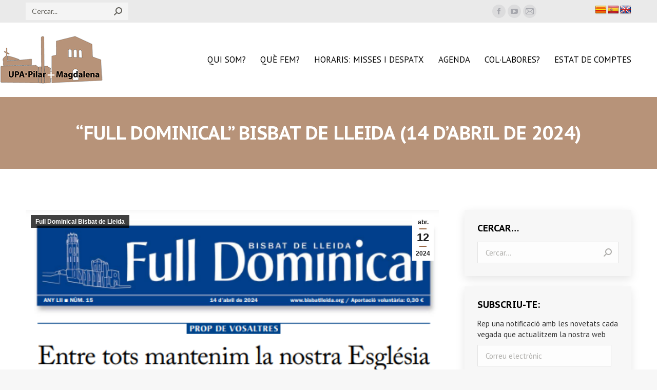

--- FILE ---
content_type: text/html; charset=UTF-8
request_url: https://upapilarmagdalena.org/full-dominical-bisbat-de-lleida-14-dabril-de-2024/
body_size: 25668
content:
<!DOCTYPE html>
<!--[if !(IE 6) | !(IE 7) | !(IE 8)  ]><!-->
<html lang="ca" class="no-js">
<!--<![endif]-->
<head>
	<meta charset="UTF-8" />
		<meta name="viewport" content="width=device-width, initial-scale=1, maximum-scale=1, user-scalable=0">
		<meta name="theme-color" content="#996947"/>	<link rel="profile" href="https://gmpg.org/xfn/11" />
	        <script type="text/javascript">
            if (/Android|webOS|iPhone|iPad|iPod|BlackBerry|IEMobile|Opera Mini/i.test(navigator.userAgent)) {
                var originalAddEventListener = EventTarget.prototype.addEventListener,
                    oldWidth = window.innerWidth;

                EventTarget.prototype.addEventListener = function (eventName, eventHandler, useCapture) {
                    if (eventName === "resize") {
                        originalAddEventListener.call(this, eventName, function (event) {
                            if (oldWidth === window.innerWidth) {
                                return;
                            }
                            else if (oldWidth !== window.innerWidth) {
                                oldWidth = window.innerWidth;
                            }
                            if (eventHandler.handleEvent) {
                                eventHandler.handleEvent.call(this, event);
                            }
                            else {
                                eventHandler.call(this, event);
                            };
                        }, useCapture);
                    }
                    else {
                        originalAddEventListener.call(this, eventName, eventHandler, useCapture);
                    };
                };
            };
        </script>
		<title>“Full Dominical” Bisbat de Lleida (14 d&#8217;abril de 2024) &#8211; UPA · Pilar + Magdalena</title>
<meta name='robots' content='max-image-preview:large' />
<link rel='dns-prefetch' href='//translate.google.com' />
<link rel='dns-prefetch' href='//secure.gravatar.com' />
<link rel='dns-prefetch' href='//stats.wp.com' />
<link rel='dns-prefetch' href='//fonts.googleapis.com' />
<link rel='dns-prefetch' href='//jetpack.wordpress.com' />
<link rel='dns-prefetch' href='//s0.wp.com' />
<link rel='dns-prefetch' href='//public-api.wordpress.com' />
<link rel='dns-prefetch' href='//0.gravatar.com' />
<link rel='dns-prefetch' href='//1.gravatar.com' />
<link rel='dns-prefetch' href='//2.gravatar.com' />
<link rel='dns-prefetch' href='//widgets.wp.com' />
<link rel='preconnect' href='//i0.wp.com' />
<link rel='preconnect' href='//c0.wp.com' />
<link rel="alternate" type="application/rss+xml" title="UPA · Pilar + Magdalena &raquo; Canal d&#039;informació" href="https://upapilarmagdalena.org/feed/" />
<link rel="alternate" type="application/rss+xml" title="UPA · Pilar + Magdalena &raquo; Canal dels comentaris" href="https://upapilarmagdalena.org/comments/feed/" />
<link rel="alternate" type="application/rss+xml" title="UPA · Pilar + Magdalena &raquo; “Full Dominical” Bisbat de Lleida (14 d&#8217;abril de 2024) Canal dels comentaris" href="https://upapilarmagdalena.org/full-dominical-bisbat-de-lleida-14-dabril-de-2024/feed/" />
<link rel="alternate" title="oEmbed (JSON)" type="application/json+oembed" href="https://upapilarmagdalena.org/wp-json/oembed/1.0/embed?url=https%3A%2F%2Fupapilarmagdalena.org%2Ffull-dominical-bisbat-de-lleida-14-dabril-de-2024%2F" />
<link rel="alternate" title="oEmbed (XML)" type="text/xml+oembed" href="https://upapilarmagdalena.org/wp-json/oembed/1.0/embed?url=https%3A%2F%2Fupapilarmagdalena.org%2Ffull-dominical-bisbat-de-lleida-14-dabril-de-2024%2F&#038;format=xml" />
<style id='wp-img-auto-sizes-contain-inline-css' type='text/css'>
img:is([sizes=auto i],[sizes^="auto," i]){contain-intrinsic-size:3000px 1500px}
/*# sourceURL=wp-img-auto-sizes-contain-inline-css */
</style>
<link rel='stylesheet' id='mec-select2-style-css' href='https://upapilarmagdalena.org/wp-content/plugins/modern-events-calendar-lite/assets/packages/select2/select2.min.css?ver=6.2.0' type='text/css' media='all' />
<link rel='stylesheet' id='mec-font-icons-css' href='https://upapilarmagdalena.org/wp-content/plugins/modern-events-calendar-lite/assets/css/iconfonts.css?ver=6.9' type='text/css' media='all' />
<link rel='stylesheet' id='mec-frontend-style-css' href='https://upapilarmagdalena.org/wp-content/plugins/modern-events-calendar-lite/assets/css/frontend.min.css?ver=6.2.0' type='text/css' media='all' />
<link rel='stylesheet' id='mec-tooltip-style-css' href='https://upapilarmagdalena.org/wp-content/plugins/modern-events-calendar-lite/assets/packages/tooltip/tooltip.css?ver=6.9' type='text/css' media='all' />
<link rel='stylesheet' id='mec-tooltip-shadow-style-css' href='https://upapilarmagdalena.org/wp-content/plugins/modern-events-calendar-lite/assets/packages/tooltip/tooltipster-sideTip-shadow.min.css?ver=6.9' type='text/css' media='all' />
<link rel='stylesheet' id='featherlight-css' href='https://upapilarmagdalena.org/wp-content/plugins/modern-events-calendar-lite/assets/packages/featherlight/featherlight.css?ver=6.9' type='text/css' media='all' />
<link rel='stylesheet' id='mec-lity-style-css' href='https://upapilarmagdalena.org/wp-content/plugins/modern-events-calendar-lite/assets/packages/lity/lity.min.css?ver=6.9' type='text/css' media='all' />
<link rel='stylesheet' id='mec-general-calendar-style-css' href='https://upapilarmagdalena.org/wp-content/plugins/modern-events-calendar-lite/assets/css/mec-general-calendar.css?ver=6.9' type='text/css' media='all' />
<style id='wp-emoji-styles-inline-css' type='text/css'>

	img.wp-smiley, img.emoji {
		display: inline !important;
		border: none !important;
		box-shadow: none !important;
		height: 1em !important;
		width: 1em !important;
		margin: 0 0.07em !important;
		vertical-align: -0.1em !important;
		background: none !important;
		padding: 0 !important;
	}
/*# sourceURL=wp-emoji-styles-inline-css */
</style>
<style id='wp-block-library-inline-css' type='text/css'>
:root{--wp-block-synced-color:#7a00df;--wp-block-synced-color--rgb:122,0,223;--wp-bound-block-color:var(--wp-block-synced-color);--wp-editor-canvas-background:#ddd;--wp-admin-theme-color:#007cba;--wp-admin-theme-color--rgb:0,124,186;--wp-admin-theme-color-darker-10:#006ba1;--wp-admin-theme-color-darker-10--rgb:0,107,160.5;--wp-admin-theme-color-darker-20:#005a87;--wp-admin-theme-color-darker-20--rgb:0,90,135;--wp-admin-border-width-focus:2px}@media (min-resolution:192dpi){:root{--wp-admin-border-width-focus:1.5px}}.wp-element-button{cursor:pointer}:root .has-very-light-gray-background-color{background-color:#eee}:root .has-very-dark-gray-background-color{background-color:#313131}:root .has-very-light-gray-color{color:#eee}:root .has-very-dark-gray-color{color:#313131}:root .has-vivid-green-cyan-to-vivid-cyan-blue-gradient-background{background:linear-gradient(135deg,#00d084,#0693e3)}:root .has-purple-crush-gradient-background{background:linear-gradient(135deg,#34e2e4,#4721fb 50%,#ab1dfe)}:root .has-hazy-dawn-gradient-background{background:linear-gradient(135deg,#faaca8,#dad0ec)}:root .has-subdued-olive-gradient-background{background:linear-gradient(135deg,#fafae1,#67a671)}:root .has-atomic-cream-gradient-background{background:linear-gradient(135deg,#fdd79a,#004a59)}:root .has-nightshade-gradient-background{background:linear-gradient(135deg,#330968,#31cdcf)}:root .has-midnight-gradient-background{background:linear-gradient(135deg,#020381,#2874fc)}:root{--wp--preset--font-size--normal:16px;--wp--preset--font-size--huge:42px}.has-regular-font-size{font-size:1em}.has-larger-font-size{font-size:2.625em}.has-normal-font-size{font-size:var(--wp--preset--font-size--normal)}.has-huge-font-size{font-size:var(--wp--preset--font-size--huge)}.has-text-align-center{text-align:center}.has-text-align-left{text-align:left}.has-text-align-right{text-align:right}.has-fit-text{white-space:nowrap!important}#end-resizable-editor-section{display:none}.aligncenter{clear:both}.items-justified-left{justify-content:flex-start}.items-justified-center{justify-content:center}.items-justified-right{justify-content:flex-end}.items-justified-space-between{justify-content:space-between}.screen-reader-text{border:0;clip-path:inset(50%);height:1px;margin:-1px;overflow:hidden;padding:0;position:absolute;width:1px;word-wrap:normal!important}.screen-reader-text:focus{background-color:#ddd;clip-path:none;color:#444;display:block;font-size:1em;height:auto;left:5px;line-height:normal;padding:15px 23px 14px;text-decoration:none;top:5px;width:auto;z-index:100000}html :where(.has-border-color){border-style:solid}html :where([style*=border-top-color]){border-top-style:solid}html :where([style*=border-right-color]){border-right-style:solid}html :where([style*=border-bottom-color]){border-bottom-style:solid}html :where([style*=border-left-color]){border-left-style:solid}html :where([style*=border-width]){border-style:solid}html :where([style*=border-top-width]){border-top-style:solid}html :where([style*=border-right-width]){border-right-style:solid}html :where([style*=border-bottom-width]){border-bottom-style:solid}html :where([style*=border-left-width]){border-left-style:solid}html :where(img[class*=wp-image-]){height:auto;max-width:100%}:where(figure){margin:0 0 1em}html :where(.is-position-sticky){--wp-admin--admin-bar--position-offset:var(--wp-admin--admin-bar--height,0px)}@media screen and (max-width:600px){html :where(.is-position-sticky){--wp-admin--admin-bar--position-offset:0px}}

/*# sourceURL=wp-block-library-inline-css */
</style><style id='global-styles-inline-css' type='text/css'>
:root{--wp--preset--aspect-ratio--square: 1;--wp--preset--aspect-ratio--4-3: 4/3;--wp--preset--aspect-ratio--3-4: 3/4;--wp--preset--aspect-ratio--3-2: 3/2;--wp--preset--aspect-ratio--2-3: 2/3;--wp--preset--aspect-ratio--16-9: 16/9;--wp--preset--aspect-ratio--9-16: 9/16;--wp--preset--color--black: #000000;--wp--preset--color--cyan-bluish-gray: #abb8c3;--wp--preset--color--white: #FFF;--wp--preset--color--pale-pink: #f78da7;--wp--preset--color--vivid-red: #cf2e2e;--wp--preset--color--luminous-vivid-orange: #ff6900;--wp--preset--color--luminous-vivid-amber: #fcb900;--wp--preset--color--light-green-cyan: #7bdcb5;--wp--preset--color--vivid-green-cyan: #00d084;--wp--preset--color--pale-cyan-blue: #8ed1fc;--wp--preset--color--vivid-cyan-blue: #0693e3;--wp--preset--color--vivid-purple: #9b51e0;--wp--preset--color--accent: #996947;--wp--preset--color--dark-gray: #111;--wp--preset--color--light-gray: #767676;--wp--preset--gradient--vivid-cyan-blue-to-vivid-purple: linear-gradient(135deg,rgb(6,147,227) 0%,rgb(155,81,224) 100%);--wp--preset--gradient--light-green-cyan-to-vivid-green-cyan: linear-gradient(135deg,rgb(122,220,180) 0%,rgb(0,208,130) 100%);--wp--preset--gradient--luminous-vivid-amber-to-luminous-vivid-orange: linear-gradient(135deg,rgb(252,185,0) 0%,rgb(255,105,0) 100%);--wp--preset--gradient--luminous-vivid-orange-to-vivid-red: linear-gradient(135deg,rgb(255,105,0) 0%,rgb(207,46,46) 100%);--wp--preset--gradient--very-light-gray-to-cyan-bluish-gray: linear-gradient(135deg,rgb(238,238,238) 0%,rgb(169,184,195) 100%);--wp--preset--gradient--cool-to-warm-spectrum: linear-gradient(135deg,rgb(74,234,220) 0%,rgb(151,120,209) 20%,rgb(207,42,186) 40%,rgb(238,44,130) 60%,rgb(251,105,98) 80%,rgb(254,248,76) 100%);--wp--preset--gradient--blush-light-purple: linear-gradient(135deg,rgb(255,206,236) 0%,rgb(152,150,240) 100%);--wp--preset--gradient--blush-bordeaux: linear-gradient(135deg,rgb(254,205,165) 0%,rgb(254,45,45) 50%,rgb(107,0,62) 100%);--wp--preset--gradient--luminous-dusk: linear-gradient(135deg,rgb(255,203,112) 0%,rgb(199,81,192) 50%,rgb(65,88,208) 100%);--wp--preset--gradient--pale-ocean: linear-gradient(135deg,rgb(255,245,203) 0%,rgb(182,227,212) 50%,rgb(51,167,181) 100%);--wp--preset--gradient--electric-grass: linear-gradient(135deg,rgb(202,248,128) 0%,rgb(113,206,126) 100%);--wp--preset--gradient--midnight: linear-gradient(135deg,rgb(2,3,129) 0%,rgb(40,116,252) 100%);--wp--preset--font-size--small: 13px;--wp--preset--font-size--medium: 20px;--wp--preset--font-size--large: 36px;--wp--preset--font-size--x-large: 42px;--wp--preset--spacing--20: 0.44rem;--wp--preset--spacing--30: 0.67rem;--wp--preset--spacing--40: 1rem;--wp--preset--spacing--50: 1.5rem;--wp--preset--spacing--60: 2.25rem;--wp--preset--spacing--70: 3.38rem;--wp--preset--spacing--80: 5.06rem;--wp--preset--shadow--natural: 6px 6px 9px rgba(0, 0, 0, 0.2);--wp--preset--shadow--deep: 12px 12px 50px rgba(0, 0, 0, 0.4);--wp--preset--shadow--sharp: 6px 6px 0px rgba(0, 0, 0, 0.2);--wp--preset--shadow--outlined: 6px 6px 0px -3px rgb(255, 255, 255), 6px 6px rgb(0, 0, 0);--wp--preset--shadow--crisp: 6px 6px 0px rgb(0, 0, 0);}:where(.is-layout-flex){gap: 0.5em;}:where(.is-layout-grid){gap: 0.5em;}body .is-layout-flex{display: flex;}.is-layout-flex{flex-wrap: wrap;align-items: center;}.is-layout-flex > :is(*, div){margin: 0;}body .is-layout-grid{display: grid;}.is-layout-grid > :is(*, div){margin: 0;}:where(.wp-block-columns.is-layout-flex){gap: 2em;}:where(.wp-block-columns.is-layout-grid){gap: 2em;}:where(.wp-block-post-template.is-layout-flex){gap: 1.25em;}:where(.wp-block-post-template.is-layout-grid){gap: 1.25em;}.has-black-color{color: var(--wp--preset--color--black) !important;}.has-cyan-bluish-gray-color{color: var(--wp--preset--color--cyan-bluish-gray) !important;}.has-white-color{color: var(--wp--preset--color--white) !important;}.has-pale-pink-color{color: var(--wp--preset--color--pale-pink) !important;}.has-vivid-red-color{color: var(--wp--preset--color--vivid-red) !important;}.has-luminous-vivid-orange-color{color: var(--wp--preset--color--luminous-vivid-orange) !important;}.has-luminous-vivid-amber-color{color: var(--wp--preset--color--luminous-vivid-amber) !important;}.has-light-green-cyan-color{color: var(--wp--preset--color--light-green-cyan) !important;}.has-vivid-green-cyan-color{color: var(--wp--preset--color--vivid-green-cyan) !important;}.has-pale-cyan-blue-color{color: var(--wp--preset--color--pale-cyan-blue) !important;}.has-vivid-cyan-blue-color{color: var(--wp--preset--color--vivid-cyan-blue) !important;}.has-vivid-purple-color{color: var(--wp--preset--color--vivid-purple) !important;}.has-black-background-color{background-color: var(--wp--preset--color--black) !important;}.has-cyan-bluish-gray-background-color{background-color: var(--wp--preset--color--cyan-bluish-gray) !important;}.has-white-background-color{background-color: var(--wp--preset--color--white) !important;}.has-pale-pink-background-color{background-color: var(--wp--preset--color--pale-pink) !important;}.has-vivid-red-background-color{background-color: var(--wp--preset--color--vivid-red) !important;}.has-luminous-vivid-orange-background-color{background-color: var(--wp--preset--color--luminous-vivid-orange) !important;}.has-luminous-vivid-amber-background-color{background-color: var(--wp--preset--color--luminous-vivid-amber) !important;}.has-light-green-cyan-background-color{background-color: var(--wp--preset--color--light-green-cyan) !important;}.has-vivid-green-cyan-background-color{background-color: var(--wp--preset--color--vivid-green-cyan) !important;}.has-pale-cyan-blue-background-color{background-color: var(--wp--preset--color--pale-cyan-blue) !important;}.has-vivid-cyan-blue-background-color{background-color: var(--wp--preset--color--vivid-cyan-blue) !important;}.has-vivid-purple-background-color{background-color: var(--wp--preset--color--vivid-purple) !important;}.has-black-border-color{border-color: var(--wp--preset--color--black) !important;}.has-cyan-bluish-gray-border-color{border-color: var(--wp--preset--color--cyan-bluish-gray) !important;}.has-white-border-color{border-color: var(--wp--preset--color--white) !important;}.has-pale-pink-border-color{border-color: var(--wp--preset--color--pale-pink) !important;}.has-vivid-red-border-color{border-color: var(--wp--preset--color--vivid-red) !important;}.has-luminous-vivid-orange-border-color{border-color: var(--wp--preset--color--luminous-vivid-orange) !important;}.has-luminous-vivid-amber-border-color{border-color: var(--wp--preset--color--luminous-vivid-amber) !important;}.has-light-green-cyan-border-color{border-color: var(--wp--preset--color--light-green-cyan) !important;}.has-vivid-green-cyan-border-color{border-color: var(--wp--preset--color--vivid-green-cyan) !important;}.has-pale-cyan-blue-border-color{border-color: var(--wp--preset--color--pale-cyan-blue) !important;}.has-vivid-cyan-blue-border-color{border-color: var(--wp--preset--color--vivid-cyan-blue) !important;}.has-vivid-purple-border-color{border-color: var(--wp--preset--color--vivid-purple) !important;}.has-vivid-cyan-blue-to-vivid-purple-gradient-background{background: var(--wp--preset--gradient--vivid-cyan-blue-to-vivid-purple) !important;}.has-light-green-cyan-to-vivid-green-cyan-gradient-background{background: var(--wp--preset--gradient--light-green-cyan-to-vivid-green-cyan) !important;}.has-luminous-vivid-amber-to-luminous-vivid-orange-gradient-background{background: var(--wp--preset--gradient--luminous-vivid-amber-to-luminous-vivid-orange) !important;}.has-luminous-vivid-orange-to-vivid-red-gradient-background{background: var(--wp--preset--gradient--luminous-vivid-orange-to-vivid-red) !important;}.has-very-light-gray-to-cyan-bluish-gray-gradient-background{background: var(--wp--preset--gradient--very-light-gray-to-cyan-bluish-gray) !important;}.has-cool-to-warm-spectrum-gradient-background{background: var(--wp--preset--gradient--cool-to-warm-spectrum) !important;}.has-blush-light-purple-gradient-background{background: var(--wp--preset--gradient--blush-light-purple) !important;}.has-blush-bordeaux-gradient-background{background: var(--wp--preset--gradient--blush-bordeaux) !important;}.has-luminous-dusk-gradient-background{background: var(--wp--preset--gradient--luminous-dusk) !important;}.has-pale-ocean-gradient-background{background: var(--wp--preset--gradient--pale-ocean) !important;}.has-electric-grass-gradient-background{background: var(--wp--preset--gradient--electric-grass) !important;}.has-midnight-gradient-background{background: var(--wp--preset--gradient--midnight) !important;}.has-small-font-size{font-size: var(--wp--preset--font-size--small) !important;}.has-medium-font-size{font-size: var(--wp--preset--font-size--medium) !important;}.has-large-font-size{font-size: var(--wp--preset--font-size--large) !important;}.has-x-large-font-size{font-size: var(--wp--preset--font-size--x-large) !important;}
/*# sourceURL=global-styles-inline-css */
</style>

<style id='classic-theme-styles-inline-css' type='text/css'>
/*! This file is auto-generated */
.wp-block-button__link{color:#fff;background-color:#32373c;border-radius:9999px;box-shadow:none;text-decoration:none;padding:calc(.667em + 2px) calc(1.333em + 2px);font-size:1.125em}.wp-block-file__button{background:#32373c;color:#fff;text-decoration:none}
/*# sourceURL=/wp-includes/css/classic-themes.min.css */
</style>
<link rel='stylesheet' id='wp-components-css' href='https://c0.wp.com/c/6.9/wp-includes/css/dist/components/style.min.css' type='text/css' media='all' />
<link rel='stylesheet' id='wp-preferences-css' href='https://c0.wp.com/c/6.9/wp-includes/css/dist/preferences/style.min.css' type='text/css' media='all' />
<link rel='stylesheet' id='wp-block-editor-css' href='https://c0.wp.com/c/6.9/wp-includes/css/dist/block-editor/style.min.css' type='text/css' media='all' />
<link rel='stylesheet' id='popup-maker-block-library-style-css' href='https://upapilarmagdalena.org/wp-content/plugins/popup-maker/dist/packages/block-library-style.css?ver=dbea705cfafe089d65f1' type='text/css' media='all' />
<link rel='stylesheet' id='contact-form-7-css' href='https://upapilarmagdalena.org/wp-content/plugins/contact-form-7/includes/css/styles.css?ver=6.1.4' type='text/css' media='all' />
<link rel='stylesheet' id='google-language-translator-css' href='https://upapilarmagdalena.org/wp-content/plugins/google-language-translator/css/style.css?ver=6.0.20' type='text/css' media='' />
<link rel='stylesheet' id='cmplz-general-css' href='https://upapilarmagdalena.org/wp-content/plugins/complianz-gdpr/assets/css/cookieblocker.min.css?ver=1768928541' type='text/css' media='all' />
<link rel='stylesheet' id='jetpack-subscriptions-css' href='https://c0.wp.com/p/jetpack/15.4/_inc/build/subscriptions/subscriptions.min.css' type='text/css' media='all' />
<link rel='stylesheet' id='dt-web-fonts-css' href='https://fonts.googleapis.com/css?family=Roboto:400,500,600,700%7CLato:400,600,700%7CPT+Sans:400,600,700%7CNoticia+Text:400,600,700%7CPT+Sans+Caption:400,600,700' type='text/css' media='all' />
<link rel='stylesheet' id='dt-main-css' href='https://upapilarmagdalena.org/wp-content/themes/dt-the7/css/main.min.css?ver=9.15.2' type='text/css' media='all' />
<link rel='stylesheet' id='the7-font-css' href='https://upapilarmagdalena.org/wp-content/themes/dt-the7/fonts/icomoon-the7-font/icomoon-the7-font.min.css?ver=9.15.2' type='text/css' media='all' />
<link rel='stylesheet' id='the7-awesome-fonts-css' href='https://upapilarmagdalena.org/wp-content/themes/dt-the7/fonts/FontAwesome/css/all.min.css?ver=9.15.2' type='text/css' media='all' />
<link rel='stylesheet' id='the7-awesome-fonts-back-css' href='https://upapilarmagdalena.org/wp-content/themes/dt-the7/fonts/FontAwesome/back-compat.min.css?ver=9.15.2' type='text/css' media='all' />
<link rel='stylesheet' id='the7-custom-scrollbar-css' href='https://upapilarmagdalena.org/wp-content/themes/dt-the7/lib/custom-scrollbar/custom-scrollbar.min.css?ver=9.15.2' type='text/css' media='all' />
<link rel='stylesheet' id='the7-wpbakery-css' href='https://upapilarmagdalena.org/wp-content/themes/dt-the7/css/wpbakery.min.css?ver=9.15.2' type='text/css' media='all' />
<link rel='stylesheet' id='the7-css-vars-css' href='https://upapilarmagdalena.org/wp-content/uploads/the7-css/css-vars.css?ver=0e602165caab' type='text/css' media='all' />
<link rel='stylesheet' id='dt-custom-css' href='https://upapilarmagdalena.org/wp-content/uploads/the7-css/custom.css?ver=0e602165caab' type='text/css' media='all' />
<link rel='stylesheet' id='dt-media-css' href='https://upapilarmagdalena.org/wp-content/uploads/the7-css/media.css?ver=0e602165caab' type='text/css' media='all' />
<link rel='stylesheet' id='the7-elements-css' href='https://upapilarmagdalena.org/wp-content/uploads/the7-css/post-type-dynamic.css?ver=0e602165caab' type='text/css' media='all' />
<link rel='stylesheet' id='style-css' href='https://upapilarmagdalena.org/wp-content/themes/dt-the7/style.css?ver=9.15.2' type='text/css' media='all' />
<link rel='stylesheet' id='sharedaddy-css' href='https://c0.wp.com/p/jetpack/15.4/modules/sharedaddy/sharing.css' type='text/css' media='all' />
<link rel='stylesheet' id='social-logos-css' href='https://c0.wp.com/p/jetpack/15.4/_inc/social-logos/social-logos.min.css' type='text/css' media='all' />
<script type="text/javascript" src="https://c0.wp.com/c/6.9/wp-includes/js/jquery/jquery.min.js" id="jquery-core-js"></script>
<script type="text/javascript" src="https://c0.wp.com/c/6.9/wp-includes/js/jquery/jquery-migrate.min.js" id="jquery-migrate-js"></script>
<script type="text/javascript" src="https://upapilarmagdalena.org/wp-content/plugins/modern-events-calendar-lite/assets/js/mec-general-calendar.js?ver=6.2.0" id="mec-general-calendar-script-js"></script>
<script type="text/javascript" id="mec-frontend-script-js-extra">
/* <![CDATA[ */
var mecdata = {"day":"day","days":"dies","hour":"hour","hours":"hores","minute":"minute","minutes":"minuts","second":"second","seconds":"segons","elementor_edit_mode":"no","recapcha_key":"","ajax_url":"https://upapilarmagdalena.org/wp-admin/admin-ajax.php","fes_nonce":"f1acb13170","current_year":"2026","current_month":"02","datepicker_format":"dd-mm-yy&d-m-Y"};
//# sourceURL=mec-frontend-script-js-extra
/* ]]> */
</script>
<script type="text/javascript" src="https://upapilarmagdalena.org/wp-content/plugins/modern-events-calendar-lite/assets/js/frontend.js?ver=6.2.0" id="mec-frontend-script-js"></script>
<script type="text/javascript" src="https://upapilarmagdalena.org/wp-content/plugins/modern-events-calendar-lite/assets/js/events.js?ver=6.2.0" id="mec-events-script-js"></script>
<script type="text/javascript" id="dt-above-fold-js-extra">
/* <![CDATA[ */
var dtLocal = {"themeUrl":"https://upapilarmagdalena.org/wp-content/themes/dt-the7","passText":"To view this protected post, enter the password below:","moreButtonText":{"loading":"Loading...","loadMore":"Load more"},"postID":"13031","ajaxurl":"https://upapilarmagdalena.org/wp-admin/admin-ajax.php","REST":{"baseUrl":"https://upapilarmagdalena.org/wp-json/the7/v1","endpoints":{"sendMail":"/send-mail"}},"contactMessages":{"required":"One or more fields have an error. Please check and try again.","terms":"Please accept the privacy policy.","fillTheCaptchaError":"Please, fill the captcha."},"captchaSiteKey":"","ajaxNonce":"1084157c68","pageData":"","themeSettings":{"smoothScroll":"off","lazyLoading":false,"accentColor":{"mode":"solid","color":"#996947"},"desktopHeader":{"height":145},"ToggleCaptionEnabled":"disabled","ToggleCaption":"Navigation","floatingHeader":{"showAfter":140,"showMenu":true,"height":90,"logo":{"showLogo":true,"html":"\u003Cimg class=\" preload-me\" src=\"https://upapilarmagdalena.org/wp-content/uploads/2021/06/logo-small-150.png\" srcset=\"https://upapilarmagdalena.org/wp-content/uploads/2021/06/logo-small-150.png 150w\" width=\"150\" height=\"70\"   sizes=\"150px\" alt=\"UPA \u00b7 Pilar + Magdalena\" /\u003E","url":"https://upapilarmagdalena.org/"}},"topLine":{"floatingTopLine":{"logo":{"showLogo":false,"html":""}}},"mobileHeader":{"firstSwitchPoint":992,"secondSwitchPoint":778,"firstSwitchPointHeight":80,"secondSwitchPointHeight":100,"mobileToggleCaptionEnabled":"disabled","mobileToggleCaption":"Menu"},"stickyMobileHeaderFirstSwitch":{"logo":{"html":"\u003Cimg class=\" preload-me\" src=\"https://upapilarmagdalena.org/wp-content/uploads/2021/06/logo-small-200.png\" srcset=\"https://upapilarmagdalena.org/wp-content/uploads/2021/06/logo-small-200.png 200w\" width=\"200\" height=\"93\"   sizes=\"200px\" alt=\"UPA \u00b7 Pilar + Magdalena\" /\u003E"}},"stickyMobileHeaderSecondSwitch":{"logo":{"html":"\u003Cimg class=\" preload-me\" src=\"https://upapilarmagdalena.org/wp-content/uploads/2021/06/logo-small-200.png\" srcset=\"https://upapilarmagdalena.org/wp-content/uploads/2021/06/logo-small-200.png 200w\" width=\"200\" height=\"93\"   sizes=\"200px\" alt=\"UPA \u00b7 Pilar + Magdalena\" /\u003E"}},"content":{"textColor":"#333333","headerColor":"#000000"},"sidebar":{"switchPoint":990},"boxedWidth":"1340px","stripes":{"stripe1":{"textColor":"#787d85","headerColor":"#3b3f4a"},"stripe2":{"textColor":"#8b9199","headerColor":"#ffffff"},"stripe3":{"textColor":"#ffffff","headerColor":"#ffffff"}}},"VCMobileScreenWidth":"768"};
var dtShare = {"shareButtonText":{"facebook":"Share on Facebook","twitter":"Tweet","pinterest":"Pin it","linkedin":"Share on Linkedin","whatsapp":"Share on Whatsapp"},"overlayOpacity":"85"};
//# sourceURL=dt-above-fold-js-extra
/* ]]> */
</script>
<script type="text/javascript" src="https://upapilarmagdalena.org/wp-content/themes/dt-the7/js/above-the-fold.min.js?ver=9.15.2" id="dt-above-fold-js"></script>
<link rel="https://api.w.org/" href="https://upapilarmagdalena.org/wp-json/" /><link rel="alternate" title="JSON" type="application/json" href="https://upapilarmagdalena.org/wp-json/wp/v2/posts/13031" /><link rel="EditURI" type="application/rsd+xml" title="RSD" href="https://upapilarmagdalena.org/xmlrpc.php?rsd" />
<meta name="generator" content="WordPress 6.9" />
<link rel="canonical" href="https://upapilarmagdalena.org/full-dominical-bisbat-de-lleida-14-dabril-de-2024/" />
<link rel='shortlink' href='https://upapilarmagdalena.org/?p=13031' />
<style>#google_language_translator{text-align:left!important;}select.goog-te-combo{float:right;}.goog-te-gadget{padding-top:13px;}.goog-te-gadget .goog-te-combo{margin-top:-7px!important;}.goog-te-gadget{margin-top:2px!important;}p.hello{font-size:12px;color:#666;}div.skiptranslate.goog-te-gadget{display:inline!important;}#google_language_translator,#language{clear:both;width:160px;text-align:right;}#language{float:right;}#flags{text-align:right;width:165px;float:right;clear:right;}#flags ul{float:right!important;}p.hello{text-align:right;float:right;clear:both;}.glt-clear{height:0px;clear:both;margin:0px;padding:0px;}#flags{width:165px;}#flags a{display:inline-block;margin-left:2px;}#google_language_translator a{display:none!important;}div.skiptranslate.goog-te-gadget{display:inline!important;}.goog-te-gadget{color:transparent!important;}.goog-te-gadget{font-size:0px!important;}.goog-branding{display:none;}.goog-tooltip{display: none!important;}.goog-tooltip:hover{display: none!important;}.goog-text-highlight{background-color:transparent!important;border:none!important;box-shadow:none!important;}#google_language_translator{display:none;}#google_language_translator select.goog-te-combo{color:#32373c;}#google_language_translator{color:transparent;}body{top:0px!important;}#goog-gt-{display:none!important;}font font{background-color:transparent!important;box-shadow:none!important;position:initial!important;}#glt-translate-trigger{left:20px;right:auto;}#glt-translate-trigger > span{color:#ffffff;}#glt-translate-trigger{background:#f89406;}</style>	<style>img#wpstats{display:none}</style>
					<style>.cmplz-hidden {
					display: none !important;
				}</style><meta property="og:site_name" content="UPA · Pilar + Magdalena" />
<meta property="og:title" content="“Full Dominical” Bisbat de Lleida (14 d&#8217;abril de 2024)" />
<meta property="og:description" content="Full Dominical complet del diumenge 14 d&#8217;abril de 2024" />
<meta property="og:image" content="https://upapilarmagdalena.org/wp-content/uploads/2024/04/Full-Dominical_20240414.png" />
<meta property="og:url" content="https://upapilarmagdalena.org/full-dominical-bisbat-de-lleida-14-dabril-de-2024/" />
<meta property="og:type" content="article" />
<meta name="generator" content="Powered by WPBakery Page Builder - drag and drop page builder for WordPress."/>
<meta name="generator" content="Powered by Slider Revolution 6.5.8 - responsive, Mobile-Friendly Slider Plugin for WordPress with comfortable drag and drop interface." />

<!-- Jetpack Open Graph Tags -->
<meta property="og:type" content="article" />
<meta property="og:title" content="“Full Dominical” Bisbat de Lleida (14 d&#8217;abril de 2024)" />
<meta property="og:url" content="https://upapilarmagdalena.org/full-dominical-bisbat-de-lleida-14-dabril-de-2024/" />
<meta property="og:description" content="Full Dominical complet del diumenge 14 d&#8217;abril de 2024" />
<meta property="article:published_time" content="2024-04-12T12:52:24+00:00" />
<meta property="article:modified_time" content="2024-04-11T12:53:09+00:00" />
<meta property="og:site_name" content="UPA · Pilar + Magdalena" />
<meta property="og:image" content="https://upapilarmagdalena.org/wp-content/uploads/2024/04/Full-Dominical_20240414.png" />
<meta property="og:image:width" content="493" />
<meta property="og:image:height" content="708" />
<meta property="og:image:alt" content="" />
<meta property="og:locale" content="ca_ES" />
<meta name="twitter:text:title" content="“Full Dominical” Bisbat de Lleida (14 d&#8217;abril de 2024)" />
<meta name="twitter:image" content="https://upapilarmagdalena.org/wp-content/uploads/2024/04/Full-Dominical_20240414.png?w=640" />
<meta name="twitter:card" content="summary_large_image" />

<!-- End Jetpack Open Graph Tags -->
<link rel="icon" href="https://upapilarmagdalena.org/wp-content/uploads/2021/06/favicon16x16.png" type="image/png" sizes="16x16"/><link rel="icon" href="https://upapilarmagdalena.org/wp-content/uploads/2021/06/favicon32x32.png" type="image/png" sizes="32x32"/><link rel="apple-touch-icon" href="https://upapilarmagdalena.org/wp-content/uploads/2021/06/favicon60x60.png"><link rel="apple-touch-icon" sizes="76x76" href="https://upapilarmagdalena.org/wp-content/uploads/2021/06/favicon76x76.png"><link rel="apple-touch-icon" sizes="120x120" href="https://upapilarmagdalena.org/wp-content/uploads/2021/06/favicon120x120.png"><link rel="apple-touch-icon" sizes="152x152" href="https://upapilarmagdalena.org/wp-content/uploads/2021/06/favicon152x152.png"><script type="text/javascript">function setREVStartSize(e){
			//window.requestAnimationFrame(function() {				 
				window.RSIW = window.RSIW===undefined ? window.innerWidth : window.RSIW;	
				window.RSIH = window.RSIH===undefined ? window.innerHeight : window.RSIH;	
				try {								
					var pw = document.getElementById(e.c).parentNode.offsetWidth,
						newh;
					pw = pw===0 || isNaN(pw) ? window.RSIW : pw;
					e.tabw = e.tabw===undefined ? 0 : parseInt(e.tabw);
					e.thumbw = e.thumbw===undefined ? 0 : parseInt(e.thumbw);
					e.tabh = e.tabh===undefined ? 0 : parseInt(e.tabh);
					e.thumbh = e.thumbh===undefined ? 0 : parseInt(e.thumbh);
					e.tabhide = e.tabhide===undefined ? 0 : parseInt(e.tabhide);
					e.thumbhide = e.thumbhide===undefined ? 0 : parseInt(e.thumbhide);
					e.mh = e.mh===undefined || e.mh=="" || e.mh==="auto" ? 0 : parseInt(e.mh,0);		
					if(e.layout==="fullscreen" || e.l==="fullscreen") 						
						newh = Math.max(e.mh,window.RSIH);					
					else{					
						e.gw = Array.isArray(e.gw) ? e.gw : [e.gw];
						for (var i in e.rl) if (e.gw[i]===undefined || e.gw[i]===0) e.gw[i] = e.gw[i-1];					
						e.gh = e.el===undefined || e.el==="" || (Array.isArray(e.el) && e.el.length==0)? e.gh : e.el;
						e.gh = Array.isArray(e.gh) ? e.gh : [e.gh];
						for (var i in e.rl) if (e.gh[i]===undefined || e.gh[i]===0) e.gh[i] = e.gh[i-1];
											
						var nl = new Array(e.rl.length),
							ix = 0,						
							sl;					
						e.tabw = e.tabhide>=pw ? 0 : e.tabw;
						e.thumbw = e.thumbhide>=pw ? 0 : e.thumbw;
						e.tabh = e.tabhide>=pw ? 0 : e.tabh;
						e.thumbh = e.thumbhide>=pw ? 0 : e.thumbh;					
						for (var i in e.rl) nl[i] = e.rl[i]<window.RSIW ? 0 : e.rl[i];
						sl = nl[0];									
						for (var i in nl) if (sl>nl[i] && nl[i]>0) { sl = nl[i]; ix=i;}															
						var m = pw>(e.gw[ix]+e.tabw+e.thumbw) ? 1 : (pw-(e.tabw+e.thumbw)) / (e.gw[ix]);					
						newh =  (e.gh[ix] * m) + (e.tabh + e.thumbh);
					}
					var el = document.getElementById(e.c);
					if (el!==null && el) el.style.height = newh+"px";					
					el = document.getElementById(e.c+"_wrapper");
					if (el!==null && el) {
						el.style.height = newh+"px";
						el.style.display = "block";
					}
				} catch(e){
					console.log("Failure at Presize of Slider:" + e)
				}					   
			//});
		  };</script>
		<style type="text/css" id="wp-custom-css">
			button, input[type=button], input[type=reset], input[type=submit] {
    cursor: pointer;
    -webkit-appearance: button;
	background-color: #b79379;
    background-image: none;
    background: #b79379;
    background: -webkit-linear-gradient();
	padding:10px;
	color:#fff;
	border:0px solid #FFF;
}		</style>
		<noscript><style> .wpb_animate_when_almost_visible { opacity: 1; }</style></noscript><style type="text/css">.mec-wrap, .mec-wrap div:not([class^="elementor-"]), .lity-container, .mec-wrap h1, .mec-wrap h2, .mec-wrap h3, .mec-wrap h4, .mec-wrap h5, .mec-wrap h6, .entry-content .mec-wrap h1, .entry-content .mec-wrap h2, .entry-content .mec-wrap h3, .entry-content .mec-wrap h4, .entry-content .mec-wrap h5, .entry-content .mec-wrap h6, .mec-wrap .mec-totalcal-box input[type="submit"], .mec-wrap .mec-totalcal-box .mec-totalcal-view span, .mec-agenda-event-title a, .lity-content .mec-events-meta-group-booking select, .lity-content .mec-book-ticket-variation h5, .lity-content .mec-events-meta-group-booking input[type="number"], .lity-content .mec-events-meta-group-booking input[type="text"], .lity-content .mec-events-meta-group-booking input[type="email"],.mec-organizer-item a, .mec-single-event .mec-events-meta-group-booking ul.mec-book-tickets-container li.mec-book-ticket-container label { font-family: "Montserrat", -apple-system, BlinkMacSystemFont, "Segoe UI", Roboto, sans-serif;}.mec-event-content p, .mec-search-bar-result .mec-event-detail{ font-family: Roboto, sans-serif;} .mec-wrap .mec-totalcal-box input, .mec-wrap .mec-totalcal-box select, .mec-checkboxes-search .mec-searchbar-category-wrap, .mec-wrap .mec-totalcal-box .mec-totalcal-view span { font-family: "Roboto", Helvetica, Arial, sans-serif; }.mec-event-grid-modern .event-grid-modern-head .mec-event-day, .mec-event-list-minimal .mec-time-details, .mec-event-list-minimal .mec-event-detail, .mec-event-list-modern .mec-event-detail, .mec-event-grid-minimal .mec-time-details, .mec-event-grid-minimal .mec-event-detail, .mec-event-grid-simple .mec-event-detail, .mec-event-cover-modern .mec-event-place, .mec-event-cover-clean .mec-event-place, .mec-calendar .mec-event-article .mec-localtime-details div, .mec-calendar .mec-event-article .mec-event-detail, .mec-calendar.mec-calendar-daily .mec-calendar-d-top h2, .mec-calendar.mec-calendar-daily .mec-calendar-d-top h3, .mec-toggle-item-col .mec-event-day, .mec-weather-summary-temp { font-family: "Roboto", sans-serif; } .mec-fes-form, .mec-fes-list, .mec-fes-form input, .mec-event-date .mec-tooltip .box, .mec-event-status .mec-tooltip .box, .ui-datepicker.ui-widget, .mec-fes-form button[type="submit"].mec-fes-sub-button, .mec-wrap .mec-timeline-events-container p, .mec-wrap .mec-timeline-events-container h4, .mec-wrap .mec-timeline-events-container div, .mec-wrap .mec-timeline-events-container a, .mec-wrap .mec-timeline-events-container span { font-family: -apple-system, BlinkMacSystemFont, "Segoe UI", Roboto, sans-serif !important; }.mec-event-grid-minimal .mec-modal-booking-button:hover, .mec-events-timeline-wrap .mec-organizer-item a, .mec-events-timeline-wrap .mec-organizer-item:after, .mec-events-timeline-wrap .mec-shortcode-organizers i, .mec-timeline-event .mec-modal-booking-button, .mec-wrap .mec-map-lightbox-wp.mec-event-list-classic .mec-event-date, .mec-timetable-t2-col .mec-modal-booking-button:hover, .mec-event-container-classic .mec-modal-booking-button:hover, .mec-calendar-events-side .mec-modal-booking-button:hover, .mec-event-grid-yearly  .mec-modal-booking-button, .mec-events-agenda .mec-modal-booking-button, .mec-event-grid-simple .mec-modal-booking-button, .mec-event-list-minimal  .mec-modal-booking-button:hover, .mec-timeline-month-divider,  .mec-wrap.colorskin-custom .mec-totalcal-box .mec-totalcal-view span:hover,.mec-wrap.colorskin-custom .mec-calendar.mec-event-calendar-classic .mec-selected-day,.mec-wrap.colorskin-custom .mec-color, .mec-wrap.colorskin-custom .mec-event-sharing-wrap .mec-event-sharing > li:hover a, .mec-wrap.colorskin-custom .mec-color-hover:hover, .mec-wrap.colorskin-custom .mec-color-before *:before ,.mec-wrap.colorskin-custom .mec-widget .mec-event-grid-classic.owl-carousel .owl-nav i,.mec-wrap.colorskin-custom .mec-event-list-classic a.magicmore:hover,.mec-wrap.colorskin-custom .mec-event-grid-simple:hover .mec-event-title,.mec-wrap.colorskin-custom .mec-single-event .mec-event-meta dd.mec-events-event-categories:before,.mec-wrap.colorskin-custom .mec-single-event-date:before,.mec-wrap.colorskin-custom .mec-single-event-time:before,.mec-wrap.colorskin-custom .mec-events-meta-group.mec-events-meta-group-venue:before,.mec-wrap.colorskin-custom .mec-calendar .mec-calendar-side .mec-previous-month i,.mec-wrap.colorskin-custom .mec-calendar .mec-calendar-side .mec-next-month:hover,.mec-wrap.colorskin-custom .mec-calendar .mec-calendar-side .mec-previous-month:hover,.mec-wrap.colorskin-custom .mec-calendar .mec-calendar-side .mec-next-month:hover,.mec-wrap.colorskin-custom .mec-calendar.mec-event-calendar-classic dt.mec-selected-day:hover,.mec-wrap.colorskin-custom .mec-infowindow-wp h5 a:hover, .colorskin-custom .mec-events-meta-group-countdown .mec-end-counts h3,.mec-calendar .mec-calendar-side .mec-next-month i,.mec-wrap .mec-totalcal-box i,.mec-calendar .mec-event-article .mec-event-title a:hover,.mec-attendees-list-details .mec-attendee-profile-link a:hover,.mec-wrap.colorskin-custom .mec-next-event-details li i, .mec-next-event-details i:before, .mec-marker-infowindow-wp .mec-marker-infowindow-count, .mec-next-event-details a,.mec-wrap.colorskin-custom .mec-events-masonry-cats a.mec-masonry-cat-selected,.lity .mec-color,.lity .mec-color-before :before,.lity .mec-color-hover:hover,.lity .mec-wrap .mec-color,.lity .mec-wrap .mec-color-before :before,.lity .mec-wrap .mec-color-hover:hover,.leaflet-popup-content .mec-color,.leaflet-popup-content .mec-color-before :before,.leaflet-popup-content .mec-color-hover:hover,.leaflet-popup-content .mec-wrap .mec-color,.leaflet-popup-content .mec-wrap .mec-color-before :before,.leaflet-popup-content .mec-wrap .mec-color-hover:hover, .mec-calendar.mec-calendar-daily .mec-calendar-d-table .mec-daily-view-day.mec-daily-view-day-active.mec-color, .mec-map-boxshow div .mec-map-view-event-detail.mec-event-detail i,.mec-map-boxshow div .mec-map-view-event-detail.mec-event-detail:hover,.mec-map-boxshow .mec-color,.mec-map-boxshow .mec-color-before :before,.mec-map-boxshow .mec-color-hover:hover,.mec-map-boxshow .mec-wrap .mec-color,.mec-map-boxshow .mec-wrap .mec-color-before :before,.mec-map-boxshow .mec-wrap .mec-color-hover:hover, .mec-choosen-time-message, .mec-booking-calendar-month-navigation .mec-next-month:hover, .mec-booking-calendar-month-navigation .mec-previous-month:hover, .mec-yearly-view-wrap .mec-agenda-event-title a:hover, .mec-yearly-view-wrap .mec-yearly-title-sec .mec-next-year i, .mec-yearly-view-wrap .mec-yearly-title-sec .mec-previous-year i, .mec-yearly-view-wrap .mec-yearly-title-sec .mec-next-year:hover, .mec-yearly-view-wrap .mec-yearly-title-sec .mec-previous-year:hover, .mec-av-spot .mec-av-spot-head .mec-av-spot-box span, .mec-wrap.colorskin-custom .mec-calendar .mec-calendar-side .mec-previous-month:hover .mec-load-month-link, .mec-wrap.colorskin-custom .mec-calendar .mec-calendar-side .mec-next-month:hover .mec-load-month-link, .mec-yearly-view-wrap .mec-yearly-title-sec .mec-previous-year:hover .mec-load-month-link, .mec-yearly-view-wrap .mec-yearly-title-sec .mec-next-year:hover .mec-load-month-link, .mec-skin-list-events-container .mec-data-fields-tooltip .mec-data-fields-tooltip-box ul .mec-event-data-field-item a, .mec-booking-shortcode .mec-event-ticket-name, .mec-booking-shortcode .mec-event-ticket-price, .mec-booking-shortcode .mec-ticket-variation-name, .mec-booking-shortcode .mec-ticket-variation-price, .mec-booking-shortcode label, .mec-booking-shortcode .nice-select, .mec-booking-shortcode input, .mec-booking-shortcode span.mec-book-price-detail-description, .mec-booking-shortcode .mec-ticket-name, .mec-booking-shortcode label.wn-checkbox-label, .mec-wrap.mec-cart table tr td a {color: #b79379}.mec-skin-carousel-container .mec-event-footer-carousel-type3 .mec-modal-booking-button:hover, .mec-wrap.colorskin-custom .mec-event-sharing .mec-event-share:hover .event-sharing-icon,.mec-wrap.colorskin-custom .mec-event-grid-clean .mec-event-date,.mec-wrap.colorskin-custom .mec-event-list-modern .mec-event-sharing > li:hover a i,.mec-wrap.colorskin-custom .mec-event-list-modern .mec-event-sharing .mec-event-share:hover .mec-event-sharing-icon,.mec-wrap.colorskin-custom .mec-event-list-modern .mec-event-sharing li:hover a i,.mec-wrap.colorskin-custom .mec-calendar:not(.mec-event-calendar-classic) .mec-selected-day,.mec-wrap.colorskin-custom .mec-calendar .mec-selected-day:hover,.mec-wrap.colorskin-custom .mec-calendar .mec-calendar-row  dt.mec-has-event:hover,.mec-wrap.colorskin-custom .mec-calendar .mec-has-event:after, .mec-wrap.colorskin-custom .mec-bg-color, .mec-wrap.colorskin-custom .mec-bg-color-hover:hover, .colorskin-custom .mec-event-sharing-wrap:hover > li, .mec-wrap.colorskin-custom .mec-totalcal-box .mec-totalcal-view span.mec-totalcalview-selected,.mec-wrap .flip-clock-wrapper ul li a div div.inn,.mec-wrap .mec-totalcal-box .mec-totalcal-view span.mec-totalcalview-selected,.event-carousel-type1-head .mec-event-date-carousel,.mec-event-countdown-style3 .mec-event-date,#wrap .mec-wrap article.mec-event-countdown-style1,.mec-event-countdown-style1 .mec-event-countdown-part3 a.mec-event-button,.mec-wrap .mec-event-countdown-style2,.mec-map-get-direction-btn-cnt input[type="submit"],.mec-booking button,span.mec-marker-wrap,.mec-wrap.colorskin-custom .mec-timeline-events-container .mec-timeline-event-date:before, .mec-has-event-for-booking.mec-active .mec-calendar-novel-selected-day, .mec-booking-tooltip.multiple-time .mec-booking-calendar-date.mec-active, .mec-booking-tooltip.multiple-time .mec-booking-calendar-date:hover, .mec-ongoing-normal-label, .mec-calendar .mec-has-event:after, .mec-event-list-modern .mec-event-sharing li:hover .telegram{background-color: #b79379;}.mec-booking-tooltip.multiple-time .mec-booking-calendar-date:hover, .mec-calendar-day.mec-active .mec-booking-tooltip.multiple-time .mec-booking-calendar-date.mec-active{ background-color: #b79379;}.mec-skin-carousel-container .mec-event-footer-carousel-type3 .mec-modal-booking-button:hover, .mec-timeline-month-divider, .mec-wrap.colorskin-custom .mec-single-event .mec-speakers-details ul li .mec-speaker-avatar a:hover img,.mec-wrap.colorskin-custom .mec-event-list-modern .mec-event-sharing > li:hover a i,.mec-wrap.colorskin-custom .mec-event-list-modern .mec-event-sharing .mec-event-share:hover .mec-event-sharing-icon,.mec-wrap.colorskin-custom .mec-event-list-standard .mec-month-divider span:before,.mec-wrap.colorskin-custom .mec-single-event .mec-social-single:before,.mec-wrap.colorskin-custom .mec-single-event .mec-frontbox-title:before,.mec-wrap.colorskin-custom .mec-calendar .mec-calendar-events-side .mec-table-side-day, .mec-wrap.colorskin-custom .mec-border-color, .mec-wrap.colorskin-custom .mec-border-color-hover:hover, .colorskin-custom .mec-single-event .mec-frontbox-title:before, .colorskin-custom .mec-single-event .mec-wrap-checkout h4:before, .colorskin-custom .mec-single-event .mec-events-meta-group-booking form > h4:before, .mec-wrap.colorskin-custom .mec-totalcal-box .mec-totalcal-view span.mec-totalcalview-selected,.mec-wrap .mec-totalcal-box .mec-totalcal-view span.mec-totalcalview-selected,.event-carousel-type1-head .mec-event-date-carousel:after,.mec-wrap.colorskin-custom .mec-events-masonry-cats a.mec-masonry-cat-selected, .mec-marker-infowindow-wp .mec-marker-infowindow-count, .mec-wrap.colorskin-custom .mec-events-masonry-cats a:hover, .mec-has-event-for-booking .mec-calendar-novel-selected-day, .mec-booking-tooltip.multiple-time .mec-booking-calendar-date.mec-active, .mec-booking-tooltip.multiple-time .mec-booking-calendar-date:hover, .mec-virtual-event-history h3:before, .mec-booking-tooltip.multiple-time .mec-booking-calendar-date:hover, .mec-calendar-day.mec-active .mec-booking-tooltip.multiple-time .mec-booking-calendar-date.mec-active, .mec-rsvp-form-box form > h4:before, .mec-wrap .mec-box-title::before, .mec-box-title::before  {border-color: #b79379;}.mec-wrap.colorskin-custom .mec-event-countdown-style3 .mec-event-date:after,.mec-wrap.colorskin-custom .mec-month-divider span:before, .mec-calendar.mec-event-container-simple dl dt.mec-selected-day, .mec-calendar.mec-event-container-simple dl dt.mec-selected-day:hover{border-bottom-color:#b79379;}.mec-wrap.colorskin-custom  article.mec-event-countdown-style1 .mec-event-countdown-part2:after{border-color: transparent transparent transparent #b79379;}.mec-wrap.colorskin-custom .mec-box-shadow-color { box-shadow: 0 4px 22px -7px #b79379;}.mec-events-timeline-wrap .mec-shortcode-organizers, .mec-timeline-event .mec-modal-booking-button, .mec-events-timeline-wrap:before, .mec-wrap.colorskin-custom .mec-timeline-event-local-time, .mec-wrap.colorskin-custom .mec-timeline-event-time ,.mec-wrap.colorskin-custom .mec-timeline-event-location,.mec-choosen-time-message { background: rgba(183,147,121,.11);}.mec-wrap.colorskin-custom .mec-timeline-events-container .mec-timeline-event-date:after{ background: rgba(183,147,121,.3);}.mec-booking-shortcode button { box-shadow: 0 2px 2px rgba(183 147 121 / 27%);}.mec-booking-shortcode button.mec-book-form-back-button{ background-color: rgba(183 147 121 / 40%);}.mec-events-meta-group-booking-shortcode{ background: rgba(183,147,121,.14);}.mec-booking-shortcode label.wn-checkbox-label, .mec-booking-shortcode .nice-select,.mec-booking-shortcode input, .mec-booking-shortcode .mec-book-form-gateway-label input[type=radio]:before, .mec-booking-shortcode input[type=radio]:checked:before, .mec-booking-shortcode ul.mec-book-price-details li, .mec-booking-shortcode ul.mec-book-price-details{ border-color: rgba(183 147 121 / 27%) !important;}.mec-booking-shortcode input::-webkit-input-placeholder,.mec-booking-shortcode textarea::-webkit-input-placeholder{color: #b79379}.mec-booking-shortcode input::-moz-placeholder,.mec-booking-shortcode textarea::-moz-placeholder{color: #b79379}.mec-booking-shortcode input:-ms-input-placeholder,.mec-booking-shortcode textarea:-ms-input-placeholder {color: #b79379}.mec-booking-shortcode input:-moz-placeholder,.mec-booking-shortcode textarea:-moz-placeholder {color: #b79379}.mec-booking-shortcode label.wn-checkbox-label:after, .mec-booking-shortcode label.wn-checkbox-label:before, .mec-booking-shortcode input[type=radio]:checked:after{background-color: #b79379}</style><!-- Global site tag (gtag.js) - Google Analytics -->
<script async src="https://www.googletagmanager.com/gtag/js?id=UA-166126655-1"></script>
<script>
  window.dataLayer = window.dataLayer || [];
  function gtag(){dataLayer.push(arguments);}
  gtag('js', new Date());

  gtag('config', 'UA-166126655-1');
</script>
<style id='the7-custom-inline-css' type='text/css'>
.footer .form-fields {
	margin-bottom: 10px;
}


.nav-previous .post-title {
    -ms-align-self: flex-start;
    -ms-flex-item-align: flex-start;
    align-self: flex-start;
    max-width: 100%;
    font-size: 16px;
    line-height: 20px;
}

.post-navigation .nav-next .post-title {
    -ms-align-self: flex-end;
    -ms-flex-item-align: flex-end;
    align-self: flex-end;
    max-width: 100%;
    font-size: 16px;
    line-height: 20px;

}

</style>
<link rel='stylesheet' id='rs-plugin-settings-css' href='https://upapilarmagdalena.org/wp-content/plugins/revslider/public/assets/css/rs6.css?ver=6.5.8' type='text/css' media='all' />
<style id='rs-plugin-settings-inline-css' type='text/css'>
#rs-demo-id {}
/*# sourceURL=rs-plugin-settings-inline-css */
</style>
</head>
<body id="the7-body" class="wp-singular post-template-default single single-post postid-13031 single-format-standard wp-embed-responsive wp-theme-dt-the7 the7-core-ver-2.5.7.1 transparent dt-responsive-on right-mobile-menu-close-icon ouside-menu-close-icon mobile-hamburger-close-bg-enable mobile-hamburger-close-bg-hover-enable  fade-medium-mobile-menu-close-icon fade-medium-menu-close-icon srcset-enabled btn-flat custom-btn-color custom-btn-hover-color shadow-element-decoration phantom-sticky phantom-shadow-decoration phantom-custom-logo-on floating-top-bar sticky-mobile-header top-header first-switch-logo-left first-switch-menu-right second-switch-logo-left second-switch-menu-right right-mobile-menu layzr-loading-on popup-message-style dt-fa-compatibility the7-ver-9.15.2 wpb-js-composer js-comp-ver-6.1 vc_responsive">
<!-- The7 9.15.2 -->

<div id="page" >
	<a class="skip-link screen-reader-text" href="#content">Skip to content</a>

<div class="masthead inline-header right widgets full-height shadow-decoration shadow-mobile-header-decoration small-mobile-menu-icon dt-parent-menu-clickable show-sub-menu-on-hover"  role="banner">

	<div class="top-bar line-content top-bar-line-hide">
	<div class="top-bar-bg" ></div>
	<div class="left-widgets mini-widgets"><div class="mini-search show-on-desktop near-logo-first-switch near-logo-second-switch animate-search-width custom-icon"><form class="searchform mini-widget-searchform" role="search" method="get" action="https://upapilarmagdalena.org/">

	<div class="screen-reader-text">Search:</div>

	
		<input type="text" class="field searchform-s" name="s" value="" placeholder="Cercar..." title="Search form"/>
		<a href="" class="search-icon"><i class="the7-mw-icon-search-bold"></i></a>

			<input type="submit" class="assistive-text searchsubmit" value="Go!"/>
</form>
</div></div><div class="right-widgets mini-widgets"><div class="soc-ico show-on-desktop in-top-bar-right in-menu-second-switch custom-bg disabled-border border-off hover-accent-bg hover-disabled-border  hover-border-off"><a title="Facebook page opens in new window" href="https://www.facebook.com/UpaPilar.MagdalenaLleida/" target="_blank" class="facebook"><span class="soc-font-icon"></span><span class="screen-reader-text">Facebook page opens in new window</span></a><a title="YouTube page opens in new window" href="https://www.youtube.com/channel/UC2FYQc5aFs2b0ykD9AZ9sPA" target="_blank" class="you-tube"><span class="soc-font-icon"></span><span class="screen-reader-text">YouTube page opens in new window</span></a><a title="Mail page opens in new window" href="mailto:upapm2012@gmail.com" target="_blank" class="mail"><span class="soc-font-icon"></span><span class="screen-reader-text">Mail page opens in new window</span></a></div><div class="text-area show-on-desktop in-menu-first-switch in-menu-second-switch"><div id="flags" class="size22">
<ul id="sortable" class="ui-sortable" style="float:left">
<li id="Catalan"><a href="#" title="Catalan" class="nturl notranslate ca flag Catalan"></a></li>
<li id="Spanish"><a href="#" title="Spanish" class="nturl notranslate es flag Spanish"></a></li>
<li id="English"><a href="#" title="English" class="nturl notranslate en flag English"></a></li>
</ul>
</div>
<div id="google_language_translator" class="default-language-ca"></div>
</div></div></div>

	<header class="header-bar">

		<div class="branding">
	<div id="site-title" class="assistive-text">UPA · Pilar + Magdalena</div>
	<div id="site-description" class="assistive-text"></div>
	<a class="" href="https://upapilarmagdalena.org/"><img class=" preload-me" src="https://upapilarmagdalena.org/wp-content/uploads/2021/06/logo-small-200.png" srcset="https://upapilarmagdalena.org/wp-content/uploads/2021/06/logo-small-200.png 200w" width="200" height="93"   sizes="200px" alt="UPA · Pilar + Magdalena" /></a></div>

		<ul id="primary-menu" class="main-nav outside-item-remove-margin" role="menubar"><li class="menu-item menu-item-type-post_type menu-item-object-page menu-item-has-children menu-item-3516 first has-children" role="presentation"><a href='https://upapilarmagdalena.org/qui-som-2/' data-level='1' role="menuitem"><span class="menu-item-text"><span class="menu-text">QUI SOM?</span></span></a><ul class="sub-nav level-arrows-on" role="menubar"><li class="menu-item menu-item-type-post_type menu-item-object-page menu-item-3748 first" role="presentation"><a href='https://upapilarmagdalena.org/historia/' data-level='2' role="menuitem"><span class="menu-item-text"><span class="menu-text">HISTÒRIA PARRÒQUIES</span></span></a></li> <li class="menu-item menu-item-type-post_type menu-item-object-page menu-item-3781" role="presentation"><a href='https://upapilarmagdalena.org/misio-visio-valors/' data-level='2' role="menuitem"><span class="menu-item-text"><span class="menu-text">MISSIÓ VISIÓ VALORS</span></span></a></li> <li class="menu-item menu-item-type-post_type menu-item-object-page menu-item-3749" role="presentation"><a href='https://upapilarmagdalena.org/inici/grups-parroquials/' data-level='2' role="menuitem"><span class="menu-item-text"><span class="menu-text">GRUPS PARROQUIALS</span></span></a></li> <li class="menu-item menu-item-type-post_type menu-item-object-page menu-item-3751" role="presentation"><a href='https://upapilarmagdalena.org/organigrames/' data-level='2' role="menuitem"><span class="menu-item-text"><span class="menu-text">ORGANIGRAMES</span></span></a></li> </ul></li> <li class="menu-item menu-item-type-post_type menu-item-object-page menu-item-has-children menu-item-3515 has-children" role="presentation"><a href='https://upapilarmagdalena.org/que-fem-2/' data-level='1' role="menuitem"><span class="menu-item-text"><span class="menu-text">QUÈ FEM?</span></span></a><ul class="sub-nav level-arrows-on" role="menubar"><li class="menu-item menu-item-type-post_type menu-item-object-page menu-item-3780 first" role="presentation"><a href='https://upapilarmagdalena.org/serveis/' data-level='2' role="menuitem"><span class="menu-item-text"><span class="menu-text">SERVEIS</span></span></a></li> </ul></li> <li class="menu-item menu-item-type-post_type menu-item-object-page menu-item-3257" role="presentation"><a href='https://upapilarmagdalena.org/misses/' data-level='1' role="menuitem"><span class="menu-item-text"><span class="menu-text">HORARIS: Misses i Despatx</span></span></a></li> <li class="menu-item menu-item-type-post_type menu-item-object-page menu-item-1085" role="presentation"><a href='https://upapilarmagdalena.org/agenda-xarxa/' data-level='1' role="menuitem"><span class="menu-item-text"><span class="menu-text">Agenda</span></span></a></li> <li class="menu-item menu-item-type-post_type menu-item-object-page menu-item-3623" role="presentation"><a href='https://upapilarmagdalena.org/col%c2%b7labores/' data-level='1' role="menuitem"><span class="menu-item-text"><span class="menu-text">COL·LABORES?</span></span></a></li> <li class="menu-item menu-item-type-post_type menu-item-object-page menu-item-3256" role="presentation"><a href='https://upapilarmagdalena.org/rendiment-de-comptes/' data-level='1' role="menuitem"><span class="menu-item-text"><span class="menu-text">ESTAT DE COMPTES</span></span></a></li> </ul>
		
	</header>

</div>
<div class="dt-mobile-header mobile-menu-show-divider">
	<div class="dt-close-mobile-menu-icon"><div class="close-line-wrap"><span class="close-line"></span><span class="close-line"></span><span class="close-line"></span></div></div>	<ul id="mobile-menu" class="mobile-main-nav" role="menubar">
		<li class="menu-item menu-item-type-post_type menu-item-object-page menu-item-has-children menu-item-3516 first has-children" role="presentation"><a href='https://upapilarmagdalena.org/qui-som-2/' data-level='1' role="menuitem"><span class="menu-item-text"><span class="menu-text">QUI SOM?</span></span></a><ul class="sub-nav level-arrows-on" role="menubar"><li class="menu-item menu-item-type-post_type menu-item-object-page menu-item-3748 first" role="presentation"><a href='https://upapilarmagdalena.org/historia/' data-level='2' role="menuitem"><span class="menu-item-text"><span class="menu-text">HISTÒRIA PARRÒQUIES</span></span></a></li> <li class="menu-item menu-item-type-post_type menu-item-object-page menu-item-3781" role="presentation"><a href='https://upapilarmagdalena.org/misio-visio-valors/' data-level='2' role="menuitem"><span class="menu-item-text"><span class="menu-text">MISSIÓ VISIÓ VALORS</span></span></a></li> <li class="menu-item menu-item-type-post_type menu-item-object-page menu-item-3749" role="presentation"><a href='https://upapilarmagdalena.org/inici/grups-parroquials/' data-level='2' role="menuitem"><span class="menu-item-text"><span class="menu-text">GRUPS PARROQUIALS</span></span></a></li> <li class="menu-item menu-item-type-post_type menu-item-object-page menu-item-3751" role="presentation"><a href='https://upapilarmagdalena.org/organigrames/' data-level='2' role="menuitem"><span class="menu-item-text"><span class="menu-text">ORGANIGRAMES</span></span></a></li> </ul></li> <li class="menu-item menu-item-type-post_type menu-item-object-page menu-item-has-children menu-item-3515 has-children" role="presentation"><a href='https://upapilarmagdalena.org/que-fem-2/' data-level='1' role="menuitem"><span class="menu-item-text"><span class="menu-text">QUÈ FEM?</span></span></a><ul class="sub-nav level-arrows-on" role="menubar"><li class="menu-item menu-item-type-post_type menu-item-object-page menu-item-3780 first" role="presentation"><a href='https://upapilarmagdalena.org/serveis/' data-level='2' role="menuitem"><span class="menu-item-text"><span class="menu-text">SERVEIS</span></span></a></li> </ul></li> <li class="menu-item menu-item-type-post_type menu-item-object-page menu-item-3257" role="presentation"><a href='https://upapilarmagdalena.org/misses/' data-level='1' role="menuitem"><span class="menu-item-text"><span class="menu-text">HORARIS: Misses i Despatx</span></span></a></li> <li class="menu-item menu-item-type-post_type menu-item-object-page menu-item-1085" role="presentation"><a href='https://upapilarmagdalena.org/agenda-xarxa/' data-level='1' role="menuitem"><span class="menu-item-text"><span class="menu-text">Agenda</span></span></a></li> <li class="menu-item menu-item-type-post_type menu-item-object-page menu-item-3623" role="presentation"><a href='https://upapilarmagdalena.org/col%c2%b7labores/' data-level='1' role="menuitem"><span class="menu-item-text"><span class="menu-text">COL·LABORES?</span></span></a></li> <li class="menu-item menu-item-type-post_type menu-item-object-page menu-item-3256" role="presentation"><a href='https://upapilarmagdalena.org/rendiment-de-comptes/' data-level='1' role="menuitem"><span class="menu-item-text"><span class="menu-text">ESTAT DE COMPTES</span></span></a></li> 	</ul>
	<div class='mobile-mini-widgets-in-menu'></div>
</div>


		<div class="page-title title-center solid-bg breadcrumbs-off breadcrumbs-mobile-off page-title-responsive-enabled">
			<div class="wf-wrap">

				<div class="page-title-head hgroup"><h1 class="entry-title">“Full Dominical” Bisbat de Lleida (14 d&#8217;abril de 2024)</h1></div>			</div>
		</div>

		

<div id="main" class="sidebar-right sidebar-divider-off">

	
	<div class="main-gradient"></div>
	<div class="wf-wrap">
	<div class="wf-container-main">

	

			<div id="content" class="content" role="main">

				
<article id="post-13031" class="vertical-fancy-style post-13031 post type-post status-publish format-standard has-post-thumbnail category-full-dominical-bisbat-de-lleida tag-full-dominical-bisbat-de-lleida category-201 description-off">

	<div class="post-thumbnail"><div class="fancy-date"><a title="2:52 pm" href="https://upapilarmagdalena.org/2024/04/12/" rel="nofollow"><span class="entry-month">abr.</span><span class="entry-date updated">12</span><span class="entry-year">2024</span></a></div><span class="fancy-categories"><a href="https://upapilarmagdalena.org/category/publicacions/full-dominical-bisbat-de-lleida/" rel="category tag">Full Dominical Bisbat de Lleida</a></span><img class="preload-me lazy-load" src="data:image/svg+xml,%3Csvg%20xmlns%3D&#39;http%3A%2F%2Fwww.w3.org%2F2000%2Fsvg&#39;%20viewBox%3D&#39;0%200%20493%20708&#39;%2F%3E" data-src="https://upapilarmagdalena.org/wp-content/uploads/2024/04/Full-Dominical_20240414.png" data-srcset="https://upapilarmagdalena.org/wp-content/uploads/2024/04/Full-Dominical_20240414.png 493w" width="493" height="708"  title="Full Dominical_20240414" alt="" /></div><div class="entry-content"><p style="text-align: center;"><a href="https://www.bisbatlleida.org/sites/default/files/LLEIDA%2014%2004%2024%20web.pdf"><span style="vertical-align: inherit;"><span style="vertical-align: inherit;"><span style="vertical-align: inherit;"><span style="vertical-align: inherit;"><span style="vertical-align: inherit;"><span style="vertical-align: inherit;">Full Dominical complet del diumenge 14 d&#8217;abril de 2024</span></span></span></span></span></span></a></p>
<div class="sharedaddy sd-sharing-enabled"><div class="robots-nocontent sd-block sd-social sd-social-icon sd-sharing"><h3 class="sd-title">Compartir:</h3><div class="sd-content"><ul><li class="share-twitter"><a rel="nofollow noopener noreferrer"
				data-shared="sharing-twitter-13031"
				class="share-twitter sd-button share-icon no-text"
				href="https://upapilarmagdalena.org/full-dominical-bisbat-de-lleida-14-dabril-de-2024/?share=twitter"
				target="_blank"
				aria-labelledby="sharing-twitter-13031"
				>
				<span id="sharing-twitter-13031" hidden>Feu clic per compartir a X (S&#039;obre en una nova finestra)</span>
				<span>X</span>
			</a></li><li class="share-facebook"><a rel="nofollow noopener noreferrer"
				data-shared="sharing-facebook-13031"
				class="share-facebook sd-button share-icon no-text"
				href="https://upapilarmagdalena.org/full-dominical-bisbat-de-lleida-14-dabril-de-2024/?share=facebook"
				target="_blank"
				aria-labelledby="sharing-facebook-13031"
				>
				<span id="sharing-facebook-13031" hidden>Feu clic per compartir al Facebook (S&#039;obre en una nova finestra)</span>
				<span>Facebook</span>
			</a></li><li class="share-linkedin"><a rel="nofollow noopener noreferrer"
				data-shared="sharing-linkedin-13031"
				class="share-linkedin sd-button share-icon no-text"
				href="https://upapilarmagdalena.org/full-dominical-bisbat-de-lleida-14-dabril-de-2024/?share=linkedin"
				target="_blank"
				aria-labelledby="sharing-linkedin-13031"
				>
				<span id="sharing-linkedin-13031" hidden>Fes clic per compartir al Linkedin (S&#039;obre en una nova finestra)</span>
				<span>LinkedIn</span>
			</a></li><li class="share-jetpack-whatsapp"><a rel="nofollow noopener noreferrer"
				data-shared="sharing-whatsapp-13031"
				class="share-jetpack-whatsapp sd-button share-icon no-text"
				href="https://upapilarmagdalena.org/full-dominical-bisbat-de-lleida-14-dabril-de-2024/?share=jetpack-whatsapp"
				target="_blank"
				aria-labelledby="sharing-whatsapp-13031"
				>
				<span id="sharing-whatsapp-13031" hidden>Feu clic per compartir al WhatsApp (S&#039;obre en una nova finestra)</span>
				<span>WhatsApp</span>
			</a></li><li class="share-end"></li></ul></div></div></div></div><div class="post-meta wf-mobile-collapsed"><div class="entry-meta"><span class="category-link">Category:&nbsp;<a href="https://upapilarmagdalena.org/category/publicacions/full-dominical-bisbat-de-lleida/" >Full Dominical Bisbat de Lleida</a></span><a href="https://upapilarmagdalena.org/2024/04/12/" title="2:52 pm" class="data-link" rel="bookmark"><time class="entry-date updated" datetime="2024-04-12T14:52:24+02:00">12/04/2024</time></a></div></div><div class="single-share-box">
	<div class="share-link-description">Compartir</div>
	<div class="share-buttons">
		<a class="facebook" href="https://www.facebook.com/sharer.php?u=https%3A%2F%2Fupapilarmagdalena.org%2Ffull-dominical-bisbat-de-lleida-14-dabril-de-2024%2F&#038;t=%E2%80%9CFull+Dominical%E2%80%9D+Bisbat+de+Lleida+%2814+d%27abril+de+2024%29" title="Facebook" target="_blank" ><span class="soc-font-icon"></span><span class="social-text">Share on Facebook</span><span class="screen-reader-text">Share on Facebook</span></a>
<a class="twitter" href="https://twitter.com/share?url=https%3A%2F%2Fupapilarmagdalena.org%2Ffull-dominical-bisbat-de-lleida-14-dabril-de-2024%2F&#038;text=%E2%80%9CFull+Dominical%E2%80%9D+Bisbat+de+Lleida+%2814+d%27abril+de+2024%29" title="Twitter" target="_blank" ><span class="soc-font-icon"></span><span class="social-text">Tweet</span><span class="screen-reader-text">Share on Twitter</span></a>
<a class="linkedin" href="https://www.linkedin.com/shareArticle?mini=true&#038;url=https%3A%2F%2Fupapilarmagdalena.org%2Ffull-dominical-bisbat-de-lleida-14-dabril-de-2024%2F&#038;title=%E2%80%9CFull%20Dominical%E2%80%9D%20Bisbat%20de%20Lleida%20%2814%20d%27abril%20de%202024%29&#038;summary=&#038;source=UPA%20%C2%B7%20Pilar%20%2B%20Magdalena" title="LinkedIn" target="_blank" ><span class="soc-font-icon"></span><span class="social-text">Share on LinkedIn</span><span class="screen-reader-text">Share on LinkedIn</span></a>
<a class="whatsapp" href="https://api.whatsapp.com/send?text=%E2%80%9CFull%20Dominical%E2%80%9D%20Bisbat%20de%20Lleida%20%2814%20d%27abril%20de%202024%29%20-%20https%3A%2F%2Fupapilarmagdalena.org%2Ffull-dominical-bisbat-de-lleida-14-dabril-de-2024%2F" title="WhatsApp" target="_blank"  data-action="share/whatsapp/share"><span class="soc-font-icon"></span><span class="social-text">Share on WhatsApp</span><span class="screen-reader-text">Share on WhatsApp</span></a>
	</div>
</div><nav class="navigation post-navigation" role="navigation"><h2 class="screen-reader-text">Post navigation</h2><div class="nav-links"><a class="nav-previous" href="https://upapilarmagdalena.org/espai-orant-comunitari-dilluns-8-dabril-de-2024/" rel="prev"><i class="icomoon-the7-font-the7-arrow-29-3" aria-hidden="true"></i><span class="meta-nav" aria-hidden="true">Anterior</span><span class="screen-reader-text">Previous post:</span><span class="post-title h4-size">Espai Orant Comunitari dilluns 8 d&#8217;abril de 2024</span></a><a class="nav-next" href="https://upapilarmagdalena.org/viure-levangeli-avui-diumenge-14-dabril-de-2024-per-angelina-prenafeta-imatge-dart-damadeu-bonet/" rel="next"><i class="icomoon-the7-font-the7-arrow-29-2" aria-hidden="true"></i><span class="meta-nav" aria-hidden="true">Següent</span><span class="screen-reader-text">Next post:</span><span class="post-title h4-size">“Viure l&#8217;Evangeli avui!” &#8211; Diumenge 14 d&#8217;abril de  2024 &#8211; Per: Angelina Prenafeta + “Imatge d’Art” d’Amadeu Bonet…</span></a></div></nav><div class="single-related-posts"><h3>Relacionats:</h3><section class="items-grid"><div class=" related-item"><article class="post-format-standard"><div class="mini-post-img"><a class="alignleft post-rollover layzr-bg" href="https://upapilarmagdalena.org/full-dominical-bisbat-de-lleida-1-de-febrer-de-2026/" aria-label="Post image"><img class="preload-me lazy-load" src="data:image/svg+xml,%3Csvg%20xmlns%3D&#39;http%3A%2F%2Fwww.w3.org%2F2000%2Fsvg&#39;%20viewBox%3D&#39;0%200%20110%2080&#39;%2F%3E" data-src="https://upapilarmagdalena.org/wp-content/uploads/2026/01/2026-01-31_19h54_34-110x80.png" data-srcset="https://upapilarmagdalena.org/wp-content/uploads/2026/01/2026-01-31_19h54_34-110x80.png 110w, https://upapilarmagdalena.org/wp-content/uploads/2026/01/2026-01-31_19h54_34-220x160.png 220w" width="110" height="80"  alt="" /></a></div><div class="post-content"><a href="https://upapilarmagdalena.org/full-dominical-bisbat-de-lleida-1-de-febrer-de-2026/">“Full Dominical” Bisbat de Lleida (1 de febrer de 2026)</a><br /><time class="text-secondary" datetime="2026-01-31T20:15:09+01:00">31/01/2026</time></div></article></div><div class=" related-item"><article class="post-format-standard"><div class="mini-post-img"><a class="alignleft post-rollover layzr-bg" href="https://upapilarmagdalena.org/full-dominical-bisbat-de-lleida-25-de-gener-de-2026/" aria-label="Post image"><img class="preload-me lazy-load" src="data:image/svg+xml,%3Csvg%20xmlns%3D&#39;http%3A%2F%2Fwww.w3.org%2F2000%2Fsvg&#39;%20viewBox%3D&#39;0%200%20110%2080&#39;%2F%3E" data-src="https://upapilarmagdalena.org/wp-content/uploads/2026/01/2026-01-24_12h52_24-110x80.png" data-srcset="https://upapilarmagdalena.org/wp-content/uploads/2026/01/2026-01-24_12h52_24-110x80.png 110w, https://upapilarmagdalena.org/wp-content/uploads/2026/01/2026-01-24_12h52_24-220x160.png 220w" width="110" height="80"  alt="" /></a></div><div class="post-content"><a href="https://upapilarmagdalena.org/full-dominical-bisbat-de-lleida-25-de-gener-de-2026/">“Full Dominical” Bisbat de Lleida (25 de gener de 2026)</a><br /><time class="text-secondary" datetime="2026-01-24T13:00:39+01:00">24/01/2026</time></div></article></div></section></div>
</article>

	<div id="comments" class="comments-area">

	
		
	
		<div id="respond" class="comment-respond">
			<h3 id="reply-title" class="comment-reply-title">Escriure un comentari<small><a rel="nofollow" id="cancel-comment-reply-link" href="/full-dominical-bisbat-de-lleida-14-dabril-de-2024/#respond" style="display:none;">Cancel·la les respostes</a></small></h3>			<form id="commentform" class="comment-form">
				<iframe
					title="Formulari de comentaris"
					src="https://jetpack.wordpress.com/jetpack-comment/?blogid=196049538&#038;postid=13031&#038;comment_registration=0&#038;require_name_email=1&#038;stc_enabled=1&#038;stb_enabled=1&#038;show_avatars=1&#038;avatar_default=mystery&#038;greeting=Escriure+un+comentari&#038;jetpack_comments_nonce=41ea9954ef&#038;greeting_reply=Respon+a+%25s&#038;color_scheme=light&#038;lang=ca&#038;jetpack_version=15.4&#038;iframe_unique_id=1&#038;show_cookie_consent=10&#038;has_cookie_consent=0&#038;is_current_user_subscribed=0&#038;token_key=%3Bnormal%3B&#038;sig=d143bfbd3178549d2800f8c58d846fb13bbf90c7#parent=https%3A%2F%2Fupapilarmagdalena.org%2Ffull-dominical-bisbat-de-lleida-14-dabril-de-2024%2F"
											name="jetpack_remote_comment"
						style="width:100%; height: 430px; border:0;"
										class="jetpack_remote_comment"
					id="jetpack_remote_comment"
					sandbox="allow-same-origin allow-top-navigation allow-scripts allow-forms allow-popups"
				>
									</iframe>
									<!--[if !IE]><!-->
					<script>
						document.addEventListener('DOMContentLoaded', function () {
							var commentForms = document.getElementsByClassName('jetpack_remote_comment');
							for (var i = 0; i < commentForms.length; i++) {
								commentForms[i].allowTransparency = false;
								commentForms[i].scrolling = 'no';
							}
						});
					</script>
					<!--<![endif]-->
							</form>
		</div>

		
		<input type="hidden" name="comment_parent" id="comment_parent" value="" />

		
	</div><!-- #comments .comments-area -->

			</div><!-- #content -->

			
	<aside id="sidebar" class="sidebar bg-under-widget dt-sticky-sidebar sidebar-shadow-decoration">
		<div class="sidebar-content widget-divider-off">
			<section id="search-2" class="widget widget_search"><div class="widget-title">Cercar&#8230;</div>	<form class="searchform" role="search" method="get" action="https://upapilarmagdalena.org/">
		<label for="the7-search" class="screen-reader-text">Search:</label>
		<input type="text" id="the7-search" class="field searchform-s" name="s" value="" placeholder="Cercar..." />
		<input type="submit" class="assistive-text searchsubmit" value="Go!" />
		<a href="" class="submit"></a>
	</form>
</section><section id="blog_subscription-2" class="widget widget_blog_subscription jetpack_subscription_widget"><div class="widget-title">Subscriu-te:</div>
			<div class="wp-block-jetpack-subscriptions__container">
			<form action="#" method="post" accept-charset="utf-8" id="subscribe-blog-blog_subscription-2"
				data-blog="196049538"
				data-post_access_level="everybody" >
									<div id="subscribe-text"><p>Rep una notificació amb les novetats cada vegada que actualitzem la nostra web</p>
</div>
										<p id="subscribe-email">
						<label id="jetpack-subscribe-label"
							class="screen-reader-text"
							for="subscribe-field-blog_subscription-2">
							Correu electrònic						</label>
						<input type="email" name="email" autocomplete="email" required="required"
																					value=""
							id="subscribe-field-blog_subscription-2"
							placeholder="Correu electrònic"
						/>
					</p>

					<p id="subscribe-submit"
											>
						<input type="hidden" name="action" value="subscribe"/>
						<input type="hidden" name="source" value="https://upapilarmagdalena.org/full-dominical-bisbat-de-lleida-14-dabril-de-2024/"/>
						<input type="hidden" name="sub-type" value="widget"/>
						<input type="hidden" name="redirect_fragment" value="subscribe-blog-blog_subscription-2"/>
						<input type="hidden" id="_wpnonce" name="_wpnonce" value="649106a3ab" /><input type="hidden" name="_wp_http_referer" value="/full-dominical-bisbat-de-lleida-14-dabril-de-2024/" />						<button type="submit"
															class="wp-block-button__link"
																					name="jetpack_subscriptions_widget"
						>
							SUBSCRIURE'M						</button>
					</p>
							</form>
						</div>
			
</section><section id="categories-3" class="widget widget_categories"><div class="widget-title">CATEGORIES</div>
			<ul>
					<li class="cat-item cat-item-148"><a href="https://upapilarmagdalena.org/category/activitats/">ACTIVITATS</a> (292)
<ul class='children'>
	<li class="cat-item cat-item-336"><a href="https://upapilarmagdalena.org/category/activitats/bateig/">Bateig</a> (4)
</li>
	<li class="cat-item cat-item-197"><a href="https://upapilarmagdalena.org/category/activitats/esbarjo/">Esbarjo</a> (1)
</li>
	<li class="cat-item cat-item-311"><a href="https://upapilarmagdalena.org/category/activitats/festa/">Festa</a> (5)
</li>
	<li class="cat-item cat-item-294"><a href="https://upapilarmagdalena.org/category/activitats/pregaria/">Pregària</a> (77)
</li>
	<li class="cat-item cat-item-76"><a href="https://upapilarmagdalena.org/category/activitats/recessos/">Recessos</a> (22)
</li>
	<li class="cat-item cat-item-196"><a href="https://upapilarmagdalena.org/category/activitats/reflexions/">Reflexions</a> (37)
</li>
	<li class="cat-item cat-item-321"><a href="https://upapilarmagdalena.org/category/activitats/solidaritat/">Solidaritat</a> (3)
</li>
	<li class="cat-item cat-item-301"><a href="https://upapilarmagdalena.org/category/activitats/taula-rodona/">Taula rodona</a> (3)
</li>
	<li class="cat-item cat-item-308"><a href="https://upapilarmagdalena.org/category/activitats/tertulies/">Tertulies</a> (2)
</li>
	<li class="cat-item cat-item-303"><a href="https://upapilarmagdalena.org/category/activitats/trobades/">Trobades</a> (82)
</li>
	<li class="cat-item cat-item-291"><a href="https://upapilarmagdalena.org/category/activitats/video-forum/">Vídeo-Fòrum</a> (19)
</li>
</ul>
</li>
	<li class="cat-item cat-item-115"><a href="https://upapilarmagdalena.org/category/antecedents/">ANTECEDENTS HISTÒRICS</a> (4)
</li>
	<li class="cat-item cat-item-83"><a href="https://upapilarmagdalena.org/category/consell-pastoral/">CONSELL PASTORAL</a> (2)
</li>
	<li class="cat-item cat-item-250"><a href="https://upapilarmagdalena.org/category/entrevistes/">ENTREVISTES</a> (2)
</li>
	<li class="cat-item cat-item-147"><a href="https://upapilarmagdalena.org/category/estat-de-comptes/">ESTAT DE COMPTES</a> (6)
</li>
	<li class="cat-item cat-item-145"><a href="https://upapilarmagdalena.org/category/formacio/">FORMACIÓ</a> (93)
<ul class='children'>
	<li class="cat-item cat-item-166"><a href="https://upapilarmagdalena.org/category/formacio/biblica/">Bíblica</a> (68)
</li>
	<li class="cat-item cat-item-108"><a href="https://upapilarmagdalena.org/category/formacio/cursos/">Cursos</a> (5)
</li>
</ul>
</li>
	<li class="cat-item cat-item-144"><a href="https://upapilarmagdalena.org/category/grups-parroquials/">GRUPS PARROQUIALS</a> (52)
<ul class='children'>
	<li class="cat-item cat-item-153"><a href="https://upapilarmagdalena.org/category/grups-parroquials/acompanyament-i-escolta/">Acompanyament i escolta</a> (4)
</li>
	<li class="cat-item cat-item-154"><a href="https://upapilarmagdalena.org/category/grups-parroquials/caritas-amb-acollida/">Càritas amb acollida</a> (1)
</li>
	<li class="cat-item cat-item-84"><a href="https://upapilarmagdalena.org/category/grups-parroquials/caritas-upa-pm/">Càritas UPA Pilar-Magdalena</a> (13)
</li>
	<li class="cat-item cat-item-79"><a href="https://upapilarmagdalena.org/category/grups-parroquials/catequesi-infants/">Catequesi d’infants</a> (5)
</li>
	<li class="cat-item cat-item-151"><a href="https://upapilarmagdalena.org/category/grups-parroquials/catequesi-confirmacio/">Catequesi de confirmació</a> (2)
</li>
	<li class="cat-item cat-item-199"><a href="https://upapilarmagdalena.org/category/grups-parroquials/comunitat-p-palau-lleida/">Comunitat P. Palau &#8211; Lleida</a> (3)
</li>
	<li class="cat-item cat-item-88"><a href="https://upapilarmagdalena.org/category/grups-parroquials/equip-renovacio-pastoral/">Equip Renovació Pastoral</a> (4)
</li>
	<li class="cat-item cat-item-85"><a href="https://upapilarmagdalena.org/category/grups-parroquials/espai-orant-comunitari/">Espai Orant Comunitari</a> (10)
</li>
	<li class="cat-item cat-item-157"><a href="https://upapilarmagdalena.org/category/grups-parroquials/grup-damics-de-jesus/">Grup d&#039;Amics de Jesús</a> (5)
</li>
	<li class="cat-item cat-item-183"><a href="https://upapilarmagdalena.org/category/grups-parroquials/grup-de-vida-creixent/">Grup de Vida Creixent</a> (1)
</li>
	<li class="cat-item cat-item-295"><a href="https://upapilarmagdalena.org/category/grups-parroquials/joves-upa-pilar-magdalena/">Joves UPA Pilar-Magdalena</a> (2)
</li>
	<li class="cat-item cat-item-152"><a href="https://upapilarmagdalena.org/category/grups-parroquials/pastoral-de-la-salut/">Pastoral de la Salut</a> (2)
</li>
	<li class="cat-item cat-item-155"><a href="https://upapilarmagdalena.org/category/grups-parroquials/reforc-escolar-de-caritas/">Reforç escolar de Càritas</a> (3)
</li>
</ul>
</li>
	<li class="cat-item cat-item-146"><a href="https://upapilarmagdalena.org/category/horaris/">HORARIS</a> (63)
<ul class='children'>
	<li class="cat-item cat-item-162"><a href="https://upapilarmagdalena.org/category/horaris/misses-horaris/">Misses</a> (61)
</li>
</ul>
</li>
	<li class="cat-item cat-item-232"><a href="https://upapilarmagdalena.org/category/misses/">Misses</a> (85)
</li>
	<li class="cat-item cat-item-1"><a href="https://upapilarmagdalena.org/category/noticies/">NOTÍCIES</a> (302)
</li>
	<li class="cat-item cat-item-340"><a href="https://upapilarmagdalena.org/category/projectes/">PROJECTES</a> (1)
</li>
	<li class="cat-item cat-item-149"><a href="https://upapilarmagdalena.org/category/publicacions/">PUBLICACIONS</a> (883)
<ul class='children'>
	<li class="cat-item cat-item-71"><a href="https://upapilarmagdalena.org/category/publicacions/avisos/">Avisos</a> (205)
</li>
	<li class="cat-item cat-item-86"><a href="https://upapilarmagdalena.org/category/publicacions/avui-parlem-amb/">Avui Parlem Amb…</a> (21)
</li>
	<li class="cat-item cat-item-95"><a href="https://upapilarmagdalena.org/category/publicacions/butlletins/">Butlletins</a> (7)
</li>
	<li class="cat-item cat-item-264"><a href="https://upapilarmagdalena.org/category/publicacions/el-video-del-papa/">El Vídeo del Papa</a> (1)
</li>
	<li class="cat-item cat-item-201"><a href="https://upapilarmagdalena.org/category/publicacions/full-dominical-bisbat-de-lleida/">Full Dominical Bisbat de Lleida</a> (189)
</li>
	<li class="cat-item cat-item-307"><a href="https://upapilarmagdalena.org/category/publicacions/homilia/">Homilía</a> (1)
</li>
	<li class="cat-item cat-item-305"><a href="https://upapilarmagdalena.org/category/publicacions/presentacion-pptx/">Presentación PPTX</a> (1)
</li>
	<li class="cat-item cat-item-236"><a href="https://upapilarmagdalena.org/category/publicacions/revistes/">Revistes</a> (1)
</li>
	<li class="cat-item cat-item-274"><a href="https://upapilarmagdalena.org/category/publicacions/rome-reports/">Rome Reports</a> (2)
</li>
	<li class="cat-item cat-item-275"><a href="https://upapilarmagdalena.org/category/publicacions/una-mirada-artistica-a-levangeli-del-diumenge/">Una mirada artística a l’Evangeli del diumenge</a> (212)
</li>
	<li class="cat-item cat-item-173"><a href="https://upapilarmagdalena.org/category/publicacions/video-youtube/">Vídeo YouTube</a> (58)
</li>
	<li class="cat-item cat-item-178"><a href="https://upapilarmagdalena.org/category/publicacions/videos-facebook/">Vídeos Facebook</a> (2)
</li>
	<li class="cat-item cat-item-211"><a href="https://upapilarmagdalena.org/category/publicacions/viure-levangeli-avui/">Viure l&#039;Evangeli avui!</a> (182)
</li>
</ul>
</li>
	<li class="cat-item cat-item-96"><a href="https://upapilarmagdalena.org/category/upa-pilar-magdalena/">UPA PILAR-MAGDALENA</a> (9)
</li>
			</ul>

			</section><section id="archives-3" class="widget widget_archive"><div class="widget-title">HISTÒRIC</div>		<label class="screen-reader-text" for="archives-dropdown-3">HISTÒRIC</label>
		<select id="archives-dropdown-3" name="archive-dropdown">
			
			<option value="">Selecciona el mes</option>
				<option value='https://upapilarmagdalena.org/2026/02/'> febrer 2026 &nbsp;(2)</option>
	<option value='https://upapilarmagdalena.org/2026/01/'> gener 2026 &nbsp;(23)</option>
	<option value='https://upapilarmagdalena.org/2025/12/'> desembre 2025 &nbsp;(25)</option>
	<option value='https://upapilarmagdalena.org/2025/11/'> novembre 2025 &nbsp;(25)</option>
	<option value='https://upapilarmagdalena.org/2025/10/'> octubre 2025 &nbsp;(20)</option>
	<option value='https://upapilarmagdalena.org/2025/09/'> setembre 2025 &nbsp;(21)</option>
	<option value='https://upapilarmagdalena.org/2025/08/'> agost 2025 &nbsp;(13)</option>
	<option value='https://upapilarmagdalena.org/2025/07/'> juliol 2025 &nbsp;(8)</option>
	<option value='https://upapilarmagdalena.org/2025/06/'> juny 2025 &nbsp;(19)</option>
	<option value='https://upapilarmagdalena.org/2025/05/'> maig 2025 &nbsp;(19)</option>
	<option value='https://upapilarmagdalena.org/2025/04/'> abril 2025 &nbsp;(22)</option>
	<option value='https://upapilarmagdalena.org/2025/03/'> març 2025 &nbsp;(20)</option>
	<option value='https://upapilarmagdalena.org/2025/02/'> febrer 2025 &nbsp;(17)</option>
	<option value='https://upapilarmagdalena.org/2025/01/'> gener 2025 &nbsp;(23)</option>
	<option value='https://upapilarmagdalena.org/2024/12/'> desembre 2024 &nbsp;(21)</option>
	<option value='https://upapilarmagdalena.org/2024/11/'> novembre 2024 &nbsp;(25)</option>
	<option value='https://upapilarmagdalena.org/2024/10/'> octubre 2024 &nbsp;(25)</option>
	<option value='https://upapilarmagdalena.org/2024/09/'> setembre 2024 &nbsp;(28)</option>
	<option value='https://upapilarmagdalena.org/2024/08/'> agost 2024 &nbsp;(9)</option>
	<option value='https://upapilarmagdalena.org/2024/07/'> juliol 2024 &nbsp;(9)</option>
	<option value='https://upapilarmagdalena.org/2024/06/'> juny 2024 &nbsp;(29)</option>
	<option value='https://upapilarmagdalena.org/2024/05/'> maig 2024 &nbsp;(31)</option>
	<option value='https://upapilarmagdalena.org/2024/04/'> abril 2024 &nbsp;(30)</option>
	<option value='https://upapilarmagdalena.org/2024/03/'> març 2024 &nbsp;(29)</option>
	<option value='https://upapilarmagdalena.org/2024/02/'> febrer 2024 &nbsp;(26)</option>
	<option value='https://upapilarmagdalena.org/2024/01/'> gener 2024 &nbsp;(30)</option>
	<option value='https://upapilarmagdalena.org/2023/12/'> desembre 2023 &nbsp;(35)</option>
	<option value='https://upapilarmagdalena.org/2023/11/'> novembre 2023 &nbsp;(42)</option>
	<option value='https://upapilarmagdalena.org/2023/10/'> octubre 2023 &nbsp;(38)</option>
	<option value='https://upapilarmagdalena.org/2023/09/'> setembre 2023 &nbsp;(32)</option>
	<option value='https://upapilarmagdalena.org/2023/08/'> agost 2023 &nbsp;(16)</option>
	<option value='https://upapilarmagdalena.org/2023/07/'> juliol 2023 &nbsp;(16)</option>
	<option value='https://upapilarmagdalena.org/2023/06/'> juny 2023 &nbsp;(32)</option>
	<option value='https://upapilarmagdalena.org/2023/05/'> maig 2023 &nbsp;(35)</option>
	<option value='https://upapilarmagdalena.org/2023/04/'> abril 2023 &nbsp;(34)</option>
	<option value='https://upapilarmagdalena.org/2023/03/'> març 2023 &nbsp;(36)</option>
	<option value='https://upapilarmagdalena.org/2023/02/'> febrer 2023 &nbsp;(34)</option>
	<option value='https://upapilarmagdalena.org/2023/01/'> gener 2023 &nbsp;(38)</option>
	<option value='https://upapilarmagdalena.org/2022/12/'> desembre 2022 &nbsp;(37)</option>
	<option value='https://upapilarmagdalena.org/2022/11/'> novembre 2022 &nbsp;(31)</option>
	<option value='https://upapilarmagdalena.org/2022/10/'> octubre 2022 &nbsp;(28)</option>
	<option value='https://upapilarmagdalena.org/2022/09/'> setembre 2022 &nbsp;(36)</option>
	<option value='https://upapilarmagdalena.org/2022/08/'> agost 2022 &nbsp;(11)</option>
	<option value='https://upapilarmagdalena.org/2022/07/'> juliol 2022 &nbsp;(18)</option>
	<option value='https://upapilarmagdalena.org/2022/06/'> juny 2022 &nbsp;(35)</option>
	<option value='https://upapilarmagdalena.org/2022/05/'> maig 2022 &nbsp;(28)</option>
	<option value='https://upapilarmagdalena.org/2022/04/'> abril 2022 &nbsp;(40)</option>
	<option value='https://upapilarmagdalena.org/2022/03/'> març 2022 &nbsp;(30)</option>
	<option value='https://upapilarmagdalena.org/2022/02/'> febrer 2022 &nbsp;(32)</option>
	<option value='https://upapilarmagdalena.org/2022/01/'> gener 2022 &nbsp;(31)</option>
	<option value='https://upapilarmagdalena.org/2021/12/'> desembre 2021 &nbsp;(36)</option>
	<option value='https://upapilarmagdalena.org/2021/11/'> novembre 2021 &nbsp;(34)</option>
	<option value='https://upapilarmagdalena.org/2021/10/'> octubre 2021 &nbsp;(39)</option>
	<option value='https://upapilarmagdalena.org/2021/09/'> setembre 2021 &nbsp;(33)</option>
	<option value='https://upapilarmagdalena.org/2021/08/'> agost 2021 &nbsp;(10)</option>
	<option value='https://upapilarmagdalena.org/2021/07/'> juliol 2021 &nbsp;(15)</option>
	<option value='https://upapilarmagdalena.org/2021/06/'> juny 2021 &nbsp;(33)</option>
	<option value='https://upapilarmagdalena.org/2021/05/'> maig 2021 &nbsp;(25)</option>
	<option value='https://upapilarmagdalena.org/2021/04/'> abril 2021 &nbsp;(4)</option>
	<option value='https://upapilarmagdalena.org/2021/03/'> març 2021 &nbsp;(2)</option>
	<option value='https://upapilarmagdalena.org/2021/02/'> febrer 2021 &nbsp;(3)</option>
	<option value='https://upapilarmagdalena.org/2021/01/'> gener 2021 &nbsp;(1)</option>
	<option value='https://upapilarmagdalena.org/2020/11/'> novembre 2020 &nbsp;(2)</option>
	<option value='https://upapilarmagdalena.org/2020/10/'> octubre 2020 &nbsp;(1)</option>
	<option value='https://upapilarmagdalena.org/2020/06/'> juny 2020 &nbsp;(1)</option>
	<option value='https://upapilarmagdalena.org/2020/01/'> gener 2020 &nbsp;(1)</option>
	<option value='https://upapilarmagdalena.org/2019/10/'> octubre 2019 &nbsp;(1)</option>
	<option value='https://upapilarmagdalena.org/2019/03/'> març 2019 &nbsp;(1)</option>
	<option value='https://upapilarmagdalena.org/2019/01/'> gener 2019 &nbsp;(1)</option>
	<option value='https://upapilarmagdalena.org/2018/12/'> desembre 2018 &nbsp;(1)</option>
	<option value='https://upapilarmagdalena.org/2014/10/'> octubre 2014 &nbsp;(1)</option>
	<option value='https://upapilarmagdalena.org/2013/09/'> setembre 2013 &nbsp;(1)</option>
	<option value='https://upapilarmagdalena.org/2013/05/'> maig 2013 &nbsp;(1)</option>
	<option value='https://upapilarmagdalena.org/2012/10/'> octubre 2012 &nbsp;(1)</option>

		</select>

			<script type="text/javascript">
/* <![CDATA[ */

( ( dropdownId ) => {
	const dropdown = document.getElementById( dropdownId );
	function onSelectChange() {
		setTimeout( () => {
			if ( 'escape' === dropdown.dataset.lastkey ) {
				return;
			}
			if ( dropdown.value ) {
				document.location.href = dropdown.value;
			}
		}, 250 );
	}
	function onKeyUp( event ) {
		if ( 'Escape' === event.key ) {
			dropdown.dataset.lastkey = 'escape';
		} else {
			delete dropdown.dataset.lastkey;
		}
	}
	function onClick() {
		delete dropdown.dataset.lastkey;
	}
	dropdown.addEventListener( 'keyup', onKeyUp );
	dropdown.addEventListener( 'click', onClick );
	dropdown.addEventListener( 'change', onSelectChange );
})( "archives-dropdown-3" );

//# sourceURL=WP_Widget_Archives%3A%3Awidget
/* ]]> */
</script>
</section>		</div>
	</aside><!-- #sidebar -->


			</div><!-- .wf-container -->
		</div><!-- .wf-wrap -->

	
	</div><!-- #main -->

	

	
	<!-- !Footer -->
	<footer id="footer" class="footer solid-bg">

		
			<div class="wf-wrap">
				<div class="wf-container-footer">
					<div class="wf-container">
						<section id="blog_subscription-3" class="widget widget_blog_subscription jetpack_subscription_widget wf-cell wf-1-4"><div class="widget-title">Subscriu-te:</div>
			<div class="wp-block-jetpack-subscriptions__container">
			<form action="#" method="post" accept-charset="utf-8" id="subscribe-blog-blog_subscription-3"
				data-blog="196049538"
				data-post_access_level="everybody" >
									<div id="subscribe-text"><p>Rep una notificació amb les novetats i actualitzacions de la nostra web.</p>
</div>
										<p id="subscribe-email">
						<label id="jetpack-subscribe-label"
							class="screen-reader-text"
							for="subscribe-field-blog_subscription-3">
							Correu electrònic						</label>
						<input type="email" name="email" autocomplete="email" required="required"
																					value=""
							id="subscribe-field-blog_subscription-3"
							placeholder="Correu electrònic"
						/>
					</p>

					<p id="subscribe-submit"
											>
						<input type="hidden" name="action" value="subscribe"/>
						<input type="hidden" name="source" value="https://upapilarmagdalena.org/full-dominical-bisbat-de-lleida-14-dabril-de-2024/"/>
						<input type="hidden" name="sub-type" value="widget"/>
						<input type="hidden" name="redirect_fragment" value="subscribe-blog-blog_subscription-3"/>
						<input type="hidden" id="_wpnonce" name="_wpnonce" value="649106a3ab" /><input type="hidden" name="_wp_http_referer" value="/full-dominical-bisbat-de-lleida-14-dabril-de-2024/" />						<button type="submit"
															class="wp-block-button__link"
																					name="jetpack_subscriptions_widget"
						>
							SUBSCRIURE'M						</button>
					</p>
							</form>
						</div>
			
</section><section id="presscore-contact-info-widget-2" class="widget widget_presscore-contact-info-widget wf-cell wf-1-4"><div class="widget-title">Contacta&#8217;ns</div><ul class="contact-info"><li>upapm2012@gmail.com
</li></ul><div class="soc-ico"><p class="assistive-text">Find us on:</p><a title="Facebook page opens in new window" href="https://www.facebook.com/UpaPilar.MagdalenaLleida/" target="_blank" class="facebook"><span class="soc-font-icon"></span><span class="screen-reader-text">Facebook page opens in new window</span></a></div></section><section id="text-2" class="widget widget_text wf-cell wf-1-4"><div class="widget-title">UPA Pilar Magdalena</div>			<div class="textwidget"><div>
<div class="dwo3fsh8 g5ia77u1 rt8b4zig n8ej3o3l agehan2d sk4xxmp2 rq0escxv q9uorilb kvgmc6g5 cxmmr5t8 oygrvhab hcukyx3x jb3vyjys rz4wbd8a qt6c0cv9 a8nywdso l9j0dhe7 i1ao9s8h k4urcfbm">
<div class="j83agx80 cbu4d94t sj5x9vvc cxgpxx05">
<div class="rq0escxv l9j0dhe7 du4w35lb j83agx80 pfnyh3mw jifvfom9 ll8tlv6m owycx6da btwxx1t3 hv4rvrfc dati1w0a jb3vyjys b5q2rw42 lq239pai mysgfdmx hddg9phg">
<div class="rq0escxv l9j0dhe7 du4w35lb j83agx80 cbu4d94t g5gj957u d2edcug0 hpfvmrgz rj1gh0hx buofh1pr o8rfisnq p8fzw8mz pcp91wgn iuny7tx3 ipjc6fyt">
<div class="j83agx80 cbu4d94t ew0dbk1b irj2b8pg">
<div class="qzhwtbm6 knvmm38d">
<div class="j83agx80 cbu4d94t ew0dbk1b irj2b8pg">
<div class="qzhwtbm6 knvmm38d">
<div class="kvgmc6g5 cxmmr5t8 oygrvhab hcukyx3x c1et5uql">
<div dir="auto">Les esglésies Mare de Déu del Pilar i Maria Magdalena formem una unitat pastoral, per viure la nostra fe i anunciar a Jesucrist.</div>
</div>
</div>
</div>
</div>
</div>
</div>
</div>
</div>
</div>
</div>
<p><a href="/qui-som">Saber més →</a></p>
</div>
		</section><section id="custom_html-2" class="widget_text widget widget_custom_html wf-cell wf-1-4"><div class="textwidget custom-html-widget"><a href="https://bisbatlleida.org" target="_blank"><img data-recalc-dims="1" src="https://i0.wp.com/upapilarmagdalena.org/wp-content/uploads/2021/08/logo_bisbat-1-e1628580534517.png?w=1200&#038;ssl=1" alt="Bisbat de Lleida"></a></div></section>					</div><!-- .wf-container -->
				</div><!-- .wf-container-footer -->
			</div><!-- .wf-wrap -->

			
<!-- !Bottom-bar -->
<div id="bottom-bar" class="solid-bg logo-center" role="contentinfo">
    <div class="wf-wrap">
        <div class="wf-container-bottom">

			
            <div class="wf-float-right">

				<div class="mini-nav"><ul id="bottom-menu" role="menubar"><li class="menu-item menu-item-type-post_type menu-item-object-page menu-item-1295 first" role="presentation"><a href='https://upapilarmagdalena.org/avis-legal/' data-level='1' role="menuitem"><span class="menu-item-text"><span class="menu-text">Avís Legal</span></span></a></li> <li class="menu-item menu-item-type-post_type menu-item-object-page menu-item-privacy-policy menu-item-1294" role="presentation"><a href='https://upapilarmagdalena.org/politica-de-privacitat/' data-level='1' role="menuitem"><span class="menu-item-text"><span class="menu-text">Política de privacitat</span></span></a></li> <li class="menu-item menu-item-type-post_type menu-item-object-page menu-item-1285" role="presentation"><a href='https://upapilarmagdalena.org/politica-de-cookies/' data-level='1' role="menuitem"><span class="menu-item-text"><span class="menu-text">Política de Cookies</span></span></a></li> <li class="menu-item menu-item-type-post_type menu-item-object-page menu-item-has-children menu-item-3824 has-children" role="presentation"><a href='https://upapilarmagdalena.org/qui-som-2/' data-level='1' role="menuitem"><span class="menu-item-text"><span class="menu-text">QUI SOM?</span></span></a><ul class="footer-sub-nav level-arrows-on" role="menubar"><li class="menu-item menu-item-type-post_type menu-item-object-page menu-item-3828 first" role="presentation"><a href='https://upapilarmagdalena.org/historia/' data-level='2' role="menuitem"><span class="menu-item-text"><span class="menu-text">HISTÒRIA PARRÒQUIES:</span></span></a></li> <li class="menu-item menu-item-type-post_type menu-item-object-page menu-item-3830" role="presentation"><a href='https://upapilarmagdalena.org/inici/grups-parroquials/' data-level='2' role="menuitem"><span class="menu-item-text"><span class="menu-text">GRUPS PARROQUIALS:</span></span></a></li> <li class="menu-item menu-item-type-post_type menu-item-object-page menu-item-3825" role="presentation"><a href='https://upapilarmagdalena.org/organigrames/' data-level='2' role="menuitem"><span class="menu-item-text"><span class="menu-text">ORGANIGRAMES:</span></span></a></li> <li class="menu-item menu-item-type-post_type menu-item-object-page menu-item-3823" role="presentation"><a href='https://upapilarmagdalena.org/serveis/' data-level='2' role="menuitem"><span class="menu-item-text"><span class="menu-text">SERVEIS:</span></span></a></li> </ul></li> <li class="menu-item menu-item-type-post_type menu-item-object-page menu-item-has-children menu-item-3819 has-children" role="presentation"><a href='https://upapilarmagdalena.org/que-fem-2/' data-level='1' role="menuitem"><span class="menu-item-text"><span class="menu-text">QUÈ FEM?</span></span></a><ul class="footer-sub-nav level-arrows-on" role="menubar"><li class="menu-item menu-item-type-post_type menu-item-object-page menu-item-3822 first" role="presentation"><a href='https://upapilarmagdalena.org/que-fem-2/pregaria/' data-level='2' role="menuitem"><span class="menu-item-text"><span class="menu-text">PREGÀRIA</span></span></a></li> <li class="menu-item menu-item-type-post_type menu-item-object-page menu-item-3820" role="presentation"><a href='https://upapilarmagdalena.org/que-fem-2/espiritualitat/' data-level='2' role="menuitem"><span class="menu-item-text"><span class="menu-text">ESPIRITUALITAT</span></span></a></li> <li class="menu-item menu-item-type-post_type menu-item-object-page menu-item-3821" role="presentation"><a href='https://upapilarmagdalena.org/que-fem-2/formacio-reflexio/' data-level='2' role="menuitem"><span class="menu-item-text"><span class="menu-text">FORMACIÓ / REFLEXIÓ</span></span></a></li> <li class="menu-item menu-item-type-post_type menu-item-object-page menu-item-3831" role="presentation"><a href='https://upapilarmagdalena.org/serveis/' data-level='2' role="menuitem"><span class="menu-item-text"><span class="menu-text">SERVEIS:</span></span></a></li> </ul></li> <li class="menu-item menu-item-type-post_type menu-item-object-page menu-item-3827" role="presentation"><a href='https://upapilarmagdalena.org/misses/' data-level='1' role="menuitem"><span class="menu-item-text"><span class="menu-text">HORARIS: Misses i Despatx</span></span></a></li> <li class="menu-item menu-item-type-post_type menu-item-object-page menu-item-3832" role="presentation"><a href='https://upapilarmagdalena.org/agenda-xarxa/' data-level='1' role="menuitem"><span class="menu-item-text"><span class="menu-text">Agenda</span></span></a></li> <li class="menu-item menu-item-type-post_type menu-item-object-page menu-item-3829" role="presentation"><a href='https://upapilarmagdalena.org/col%c2%b7labores/' data-level='1' role="menuitem"><span class="menu-item-text"><span class="menu-text">COL·LABORES?</span></span></a></li> <li class="menu-item menu-item-type-post_type menu-item-object-page menu-item-3826" role="presentation"><a href='https://upapilarmagdalena.org/rendiment-de-comptes/' data-level='1' role="menuitem"><span class="menu-item-text"><span class="menu-text">ESTAT DE COMPTES:</span></span></a></li> </ul><div class="menu-select"><span class="customSelect1"><span class="customSelectInner">LEGAL</span></span></div></div><div class="bottom-text-block"><p><br clear="all" />&copy; 2021 UPA <strong>Pilar Magdalena</strong> by <a href="https://factoriadeapsp.cat" target="_blank">Factoria de Apps</a></p>
</div>
            </div>

        </div><!-- .wf-container-bottom -->
    </div><!-- .wf-wrap -->
</div><!-- #bottom-bar -->
	</footer><!-- #footer -->


	<a href="#" class="scroll-top"><span class="screen-reader-text">Go to Top</span></a>

</div><!-- #page -->


		<script type="text/javascript">
			window.RS_MODULES = window.RS_MODULES || {};
			window.RS_MODULES.modules = window.RS_MODULES.modules || {};
			window.RS_MODULES.waiting = window.RS_MODULES.waiting || [];
			window.RS_MODULES.defered = true;
			window.RS_MODULES.moduleWaiting = window.RS_MODULES.moduleWaiting || {};
			window.RS_MODULES.type = 'compiled';
		</script>
		<script type="speculationrules">
{"prefetch":[{"source":"document","where":{"and":[{"href_matches":"/*"},{"not":{"href_matches":["/wp-*.php","/wp-admin/*","/wp-content/uploads/*","/wp-content/*","/wp-content/plugins/*","/wp-content/themes/dt-the7/*","/*\\?(.+)"]}},{"not":{"selector_matches":"a[rel~=\"nofollow\"]"}},{"not":{"selector_matches":".no-prefetch, .no-prefetch a"}}]},"eagerness":"conservative"}]}
</script>
<div id='glt-footer'></div><script>function GoogleLanguageTranslatorInit() { new google.translate.TranslateElement({pageLanguage: 'ca', includedLanguages:'ca,en,es', layout: google.translate.TranslateElement.InlineLayout.HORIZONTAL, autoDisplay: false}, 'google_language_translator');}</script>
<!-- Consent Management powered by Complianz | GDPR/CCPA Cookie Consent https://wordpress.org/plugins/complianz-gdpr -->
<div id="cmplz-cookiebanner-container"></div>
					<div id="cmplz-manage-consent" data-nosnippet="true"></div>
	<script type="text/javascript">
		window.WPCOM_sharing_counts = {"https://upapilarmagdalena.org/full-dominical-bisbat-de-lleida-14-dabril-de-2024/":13031};
	</script>
				<script type="text/javascript" src="https://upapilarmagdalena.org/wp-content/themes/dt-the7/js/main.min.js?ver=9.15.2" id="dt-main-js"></script>
<script type="text/javascript" src="https://c0.wp.com/c/6.9/wp-includes/js/jquery/ui/core.min.js" id="jquery-ui-core-js"></script>
<script type="text/javascript" src="https://c0.wp.com/c/6.9/wp-includes/js/jquery/ui/datepicker.min.js" id="jquery-ui-datepicker-js"></script>
<script type="text/javascript" id="jquery-ui-datepicker-js-after">
/* <![CDATA[ */
jQuery(function(jQuery){jQuery.datepicker.setDefaults({"closeText":"Tanca","currentText":"Avui","monthNames":["gener","febrer","mar\u00e7","abril","maig","juny","juliol","agost","setembre","octubre","novembre","desembre"],"monthNamesShort":["gen.","febr.","mar\u00e7","abr.","maig","juny","jul.","ag.","set.","oct.","nov.","des."],"nextText":"Seg\u00fcent","prevText":"Anterior","dayNames":["Diumenge","Dilluns","Dimarts","Dimecres","Dijous","Divendres","Dissabte"],"dayNamesShort":["Dg","Dl","Dt","Dc","Dj","Dv","Ds"],"dayNamesMin":["Dg","Dl","Dt","Dc","Dj","Dv","Ds"],"dateFormat":"dd/mm/yy","firstDay":1,"isRTL":false});});
//# sourceURL=jquery-ui-datepicker-js-after
/* ]]> */
</script>
<script type="text/javascript" src="https://upapilarmagdalena.org/wp-content/plugins/modern-events-calendar-lite/assets/js/jquery.typewatch.js?ver=6.2.0" id="mec-typekit-script-js"></script>
<script type="text/javascript" src="https://upapilarmagdalena.org/wp-content/plugins/modern-events-calendar-lite/assets/packages/featherlight/featherlight.js?ver=6.2.0" id="featherlight-js"></script>
<script type="text/javascript" src="https://upapilarmagdalena.org/wp-content/plugins/modern-events-calendar-lite/assets/packages/select2/select2.full.min.js?ver=6.2.0" id="mec-select2-script-js"></script>
<script type="text/javascript" src="https://upapilarmagdalena.org/wp-content/plugins/modern-events-calendar-lite/assets/packages/tooltip/tooltip.js?ver=6.2.0" id="mec-tooltip-script-js"></script>
<script type="text/javascript" src="https://upapilarmagdalena.org/wp-content/plugins/modern-events-calendar-lite/assets/packages/lity/lity.min.js?ver=6.2.0" id="mec-lity-script-js"></script>
<script type="text/javascript" src="https://upapilarmagdalena.org/wp-content/plugins/modern-events-calendar-lite/assets/packages/colorbrightness/colorbrightness.min.js?ver=6.2.0" id="mec-colorbrightness-script-js"></script>
<script type="text/javascript" src="https://upapilarmagdalena.org/wp-content/plugins/modern-events-calendar-lite/assets/packages/owl-carousel/owl.carousel.min.js?ver=6.2.0" id="mec-owl-carousel-script-js"></script>
<script type="text/javascript" src="https://c0.wp.com/c/6.9/wp-includes/js/dist/hooks.min.js" id="wp-hooks-js"></script>
<script type="text/javascript" src="https://c0.wp.com/c/6.9/wp-includes/js/dist/i18n.min.js" id="wp-i18n-js"></script>
<script type="text/javascript" id="wp-i18n-js-after">
/* <![CDATA[ */
wp.i18n.setLocaleData( { 'text direction\u0004ltr': [ 'ltr' ] } );
//# sourceURL=wp-i18n-js-after
/* ]]> */
</script>
<script type="text/javascript" src="https://upapilarmagdalena.org/wp-content/plugins/contact-form-7/includes/swv/js/index.js?ver=6.1.4" id="swv-js"></script>
<script type="text/javascript" id="contact-form-7-js-translations">
/* <![CDATA[ */
( function( domain, translations ) {
	var localeData = translations.locale_data[ domain ] || translations.locale_data.messages;
	localeData[""].domain = domain;
	wp.i18n.setLocaleData( localeData, domain );
} )( "contact-form-7", {"translation-revision-date":"2025-04-11 11:03:18+0000","generator":"GlotPress\/4.0.3","domain":"messages","locale_data":{"messages":{"":{"domain":"messages","plural-forms":"nplurals=2; plural=n != 1;","lang":"ca"},"This contact form is placed in the wrong place.":["Aquest formulari de contacte est\u00e0 col\u00b7locat en el lloc equivocat."],"Error:":["Error:"]}},"comment":{"reference":"includes\/js\/index.js"}} );
//# sourceURL=contact-form-7-js-translations
/* ]]> */
</script>
<script type="text/javascript" id="contact-form-7-js-before">
/* <![CDATA[ */
var wpcf7 = {
    "api": {
        "root": "https:\/\/upapilarmagdalena.org\/wp-json\/",
        "namespace": "contact-form-7\/v1"
    }
};
//# sourceURL=contact-form-7-js-before
/* ]]> */
</script>
<script type="text/javascript" src="https://upapilarmagdalena.org/wp-content/plugins/contact-form-7/includes/js/index.js?ver=6.1.4" id="contact-form-7-js"></script>
<script type="text/javascript" src="https://upapilarmagdalena.org/wp-content/plugins/google-language-translator/js/scripts.js?ver=6.0.20" id="scripts-js"></script>
<script type="text/javascript" src="//translate.google.com/translate_a/element.js?cb=GoogleLanguageTranslatorInit" id="scripts-google-js"></script>
<script type="text/javascript" src="https://upapilarmagdalena.org/wp-content/plugins/revslider/public/assets/js/rbtools.min.js?ver=6.5.8" defer async id="tp-tools-js"></script>
<script type="text/javascript" src="https://upapilarmagdalena.org/wp-content/plugins/revslider/public/assets/js/rs6.min.js?ver=6.5.8" defer async id="revmin-js"></script>
<script type="text/javascript" src="https://c0.wp.com/c/6.9/wp-includes/js/comment-reply.min.js" id="comment-reply-js" async="async" data-wp-strategy="async" fetchpriority="low"></script>
<script type="text/javascript" src="https://upapilarmagdalena.org/wp-content/themes/dt-the7/lib/jquery-mousewheel/jquery-mousewheel.min.js?ver=9.15.2" id="jquery-mousewheel-js"></script>
<script type="text/javascript" src="https://upapilarmagdalena.org/wp-content/themes/dt-the7/lib/custom-scrollbar/custom-scrollbar.min.js?ver=9.15.2" id="the7-custom-scrollbar-js"></script>
<script type="text/javascript" id="jetpack-stats-js-before">
/* <![CDATA[ */
_stq = window._stq || [];
_stq.push([ "view", {"v":"ext","blog":"196049538","post":"13031","tz":"1","srv":"upapilarmagdalena.org","j":"1:15.4"} ]);
_stq.push([ "clickTrackerInit", "196049538", "13031" ]);
//# sourceURL=jetpack-stats-js-before
/* ]]> */
</script>
<script type="text/javascript" src="https://stats.wp.com/e-202606.js" id="jetpack-stats-js" defer="defer" data-wp-strategy="defer"></script>
<script type="text/javascript" id="cmplz-cookiebanner-js-extra">
/* <![CDATA[ */
var complianz = {"prefix":"cmplz_","user_banner_id":"1","set_cookies":[],"block_ajax_content":"","banner_version":"13","version":"7.4.4.2","store_consent":"","do_not_track_enabled":"","consenttype":"optin","region":"eu","geoip":"","dismiss_timeout":"","disable_cookiebanner":"","soft_cookiewall":"","dismiss_on_scroll":"","cookie_expiry":"365","url":"https://upapilarmagdalena.org/wp-json/complianz/v1/","locale":"lang=ca&locale=ca","set_cookies_on_root":"","cookie_domain":"","current_policy_id":"16","cookie_path":"/","categories":{"statistics":"estad\u00edstiques","marketing":"m\u00e0rqueting"},"tcf_active":"","placeholdertext":"Feu clic per acceptar {category} galetes i activar aquest contingut","css_file":"https://upapilarmagdalena.org/wp-content/uploads/complianz/css/banner-{banner_id}-{type}.css?v=13","page_links":[],"tm_categories":"","forceEnableStats":"","preview":"","clean_cookies":"","aria_label":"Feu clic per acceptar {category} galetes i activar aquest contingut"};
//# sourceURL=cmplz-cookiebanner-js-extra
/* ]]> */
</script>
<script defer type="text/javascript" src="https://upapilarmagdalena.org/wp-content/plugins/complianz-gdpr/cookiebanner/js/complianz.min.js?ver=1768928541" id="cmplz-cookiebanner-js"></script>
<script type="text/javascript" id="sharing-js-js-extra">
/* <![CDATA[ */
var sharing_js_options = {"lang":"en","counts":"1","is_stats_active":"1"};
//# sourceURL=sharing-js-js-extra
/* ]]> */
</script>
<script type="text/javascript" src="https://c0.wp.com/p/jetpack/15.4/_inc/build/sharedaddy/sharing.min.js" id="sharing-js-js"></script>
<script type="text/javascript" id="sharing-js-js-after">
/* <![CDATA[ */
var windowOpen;
			( function () {
				function matches( el, sel ) {
					return !! (
						el.matches && el.matches( sel ) ||
						el.msMatchesSelector && el.msMatchesSelector( sel )
					);
				}

				document.body.addEventListener( 'click', function ( event ) {
					if ( ! event.target ) {
						return;
					}

					var el;
					if ( matches( event.target, 'a.share-twitter' ) ) {
						el = event.target;
					} else if ( event.target.parentNode && matches( event.target.parentNode, 'a.share-twitter' ) ) {
						el = event.target.parentNode;
					}

					if ( el ) {
						event.preventDefault();

						// If there's another sharing window open, close it.
						if ( typeof windowOpen !== 'undefined' ) {
							windowOpen.close();
						}
						windowOpen = window.open( el.getAttribute( 'href' ), 'wpcomtwitter', 'menubar=1,resizable=1,width=600,height=350' );
						return false;
					}
				} );
			} )();
var windowOpen;
			( function () {
				function matches( el, sel ) {
					return !! (
						el.matches && el.matches( sel ) ||
						el.msMatchesSelector && el.msMatchesSelector( sel )
					);
				}

				document.body.addEventListener( 'click', function ( event ) {
					if ( ! event.target ) {
						return;
					}

					var el;
					if ( matches( event.target, 'a.share-facebook' ) ) {
						el = event.target;
					} else if ( event.target.parentNode && matches( event.target.parentNode, 'a.share-facebook' ) ) {
						el = event.target.parentNode;
					}

					if ( el ) {
						event.preventDefault();

						// If there's another sharing window open, close it.
						if ( typeof windowOpen !== 'undefined' ) {
							windowOpen.close();
						}
						windowOpen = window.open( el.getAttribute( 'href' ), 'wpcomfacebook', 'menubar=1,resizable=1,width=600,height=400' );
						return false;
					}
				} );
			} )();
var windowOpen;
			( function () {
				function matches( el, sel ) {
					return !! (
						el.matches && el.matches( sel ) ||
						el.msMatchesSelector && el.msMatchesSelector( sel )
					);
				}

				document.body.addEventListener( 'click', function ( event ) {
					if ( ! event.target ) {
						return;
					}

					var el;
					if ( matches( event.target, 'a.share-linkedin' ) ) {
						el = event.target;
					} else if ( event.target.parentNode && matches( event.target.parentNode, 'a.share-linkedin' ) ) {
						el = event.target.parentNode;
					}

					if ( el ) {
						event.preventDefault();

						// If there's another sharing window open, close it.
						if ( typeof windowOpen !== 'undefined' ) {
							windowOpen.close();
						}
						windowOpen = window.open( el.getAttribute( 'href' ), 'wpcomlinkedin', 'menubar=1,resizable=1,width=580,height=450' );
						return false;
					}
				} );
			} )();
//# sourceURL=sharing-js-js-after
/* ]]> */
</script>
<script id="wp-emoji-settings" type="application/json">
{"baseUrl":"https://s.w.org/images/core/emoji/17.0.2/72x72/","ext":".png","svgUrl":"https://s.w.org/images/core/emoji/17.0.2/svg/","svgExt":".svg","source":{"concatemoji":"https://upapilarmagdalena.org/wp-includes/js/wp-emoji-release.min.js?ver=6.9"}}
</script>
<script type="module">
/* <![CDATA[ */
/*! This file is auto-generated */
const a=JSON.parse(document.getElementById("wp-emoji-settings").textContent),o=(window._wpemojiSettings=a,"wpEmojiSettingsSupports"),s=["flag","emoji"];function i(e){try{var t={supportTests:e,timestamp:(new Date).valueOf()};sessionStorage.setItem(o,JSON.stringify(t))}catch(e){}}function c(e,t,n){e.clearRect(0,0,e.canvas.width,e.canvas.height),e.fillText(t,0,0);t=new Uint32Array(e.getImageData(0,0,e.canvas.width,e.canvas.height).data);e.clearRect(0,0,e.canvas.width,e.canvas.height),e.fillText(n,0,0);const a=new Uint32Array(e.getImageData(0,0,e.canvas.width,e.canvas.height).data);return t.every((e,t)=>e===a[t])}function p(e,t){e.clearRect(0,0,e.canvas.width,e.canvas.height),e.fillText(t,0,0);var n=e.getImageData(16,16,1,1);for(let e=0;e<n.data.length;e++)if(0!==n.data[e])return!1;return!0}function u(e,t,n,a){switch(t){case"flag":return n(e,"\ud83c\udff3\ufe0f\u200d\u26a7\ufe0f","\ud83c\udff3\ufe0f\u200b\u26a7\ufe0f")?!1:!n(e,"\ud83c\udde8\ud83c\uddf6","\ud83c\udde8\u200b\ud83c\uddf6")&&!n(e,"\ud83c\udff4\udb40\udc67\udb40\udc62\udb40\udc65\udb40\udc6e\udb40\udc67\udb40\udc7f","\ud83c\udff4\u200b\udb40\udc67\u200b\udb40\udc62\u200b\udb40\udc65\u200b\udb40\udc6e\u200b\udb40\udc67\u200b\udb40\udc7f");case"emoji":return!a(e,"\ud83e\u1fac8")}return!1}function f(e,t,n,a){let r;const o=(r="undefined"!=typeof WorkerGlobalScope&&self instanceof WorkerGlobalScope?new OffscreenCanvas(300,150):document.createElement("canvas")).getContext("2d",{willReadFrequently:!0}),s=(o.textBaseline="top",o.font="600 32px Arial",{});return e.forEach(e=>{s[e]=t(o,e,n,a)}),s}function r(e){var t=document.createElement("script");t.src=e,t.defer=!0,document.head.appendChild(t)}a.supports={everything:!0,everythingExceptFlag:!0},new Promise(t=>{let n=function(){try{var e=JSON.parse(sessionStorage.getItem(o));if("object"==typeof e&&"number"==typeof e.timestamp&&(new Date).valueOf()<e.timestamp+604800&&"object"==typeof e.supportTests)return e.supportTests}catch(e){}return null}();if(!n){if("undefined"!=typeof Worker&&"undefined"!=typeof OffscreenCanvas&&"undefined"!=typeof URL&&URL.createObjectURL&&"undefined"!=typeof Blob)try{var e="postMessage("+f.toString()+"("+[JSON.stringify(s),u.toString(),c.toString(),p.toString()].join(",")+"));",a=new Blob([e],{type:"text/javascript"});const r=new Worker(URL.createObjectURL(a),{name:"wpTestEmojiSupports"});return void(r.onmessage=e=>{i(n=e.data),r.terminate(),t(n)})}catch(e){}i(n=f(s,u,c,p))}t(n)}).then(e=>{for(const n in e)a.supports[n]=e[n],a.supports.everything=a.supports.everything&&a.supports[n],"flag"!==n&&(a.supports.everythingExceptFlag=a.supports.everythingExceptFlag&&a.supports[n]);var t;a.supports.everythingExceptFlag=a.supports.everythingExceptFlag&&!a.supports.flag,a.supports.everything||((t=a.source||{}).concatemoji?r(t.concatemoji):t.wpemoji&&t.twemoji&&(r(t.twemoji),r(t.wpemoji)))});
//# sourceURL=https://upapilarmagdalena.org/wp-includes/js/wp-emoji-loader.min.js
/* ]]> */
</script>
<!-- Statistics script Complianz GDPR/CCPA -->
						<script type="text/plain"							data-category="statistics">window['gtag_enable_tcf_support'] = false;
window.dataLayer = window.dataLayer || [];
function gtag(){dataLayer.push(arguments);}
gtag('js', new Date());
gtag('config', '', {
	cookie_flags:'secure;samesite=none',
	
});
</script>		<script type="text/javascript">
			(function () {
				const iframe = document.getElementById( 'jetpack_remote_comment' );
								const watchReply = function() {
					// Check addComment._Jetpack_moveForm to make sure we don't monkey-patch twice.
					if ( 'undefined' !== typeof addComment && ! addComment._Jetpack_moveForm ) {
						// Cache the Core function.
						addComment._Jetpack_moveForm = addComment.moveForm;
						const commentParent = document.getElementById( 'comment_parent' );
						const cancel = document.getElementById( 'cancel-comment-reply-link' );

						function tellFrameNewParent ( commentParentValue ) {
							const url = new URL( iframe.src );
							if ( commentParentValue ) {
								url.searchParams.set( 'replytocom', commentParentValue )
							} else {
								url.searchParams.delete( 'replytocom' );
							}
							if( iframe.src !== url.href ) {
								iframe.src = url.href;
							}
						};

						cancel.addEventListener( 'click', function () {
							tellFrameNewParent( false );
						} );

						addComment.moveForm = function ( _, parentId ) {
							tellFrameNewParent( parentId );
							return addComment._Jetpack_moveForm.apply( null, arguments );
						};
					}
				}
				document.addEventListener( 'DOMContentLoaded', watchReply );
				// In WP 6.4+, the script is loaded asynchronously, so we need to wait for it to load before we monkey-patch the functions it introduces.
				document.querySelector('#comment-reply-js')?.addEventListener( 'load', watchReply );

								
				const commentIframes = document.getElementsByClassName('jetpack_remote_comment');

				window.addEventListener('message', function(event) {
					if (event.origin !== 'https://jetpack.wordpress.com') {
						return;
					}

					if (!event?.data?.iframeUniqueId && !event?.data?.height) {
						return;
					}

					const eventDataUniqueId = event.data.iframeUniqueId;

					// Change height for the matching comment iframe
					for (let i = 0; i < commentIframes.length; i++) {
						const iframe = commentIframes[i];
						const url = new URL(iframe.src);
						const iframeUniqueIdParam = url.searchParams.get('iframe_unique_id');
						if (iframeUniqueIdParam == event.data.iframeUniqueId) {
							iframe.style.height = event.data.height + 'px';
							return;
						}
					}
				});
			})();
		</script>
		
<div class="pswp" tabindex="-1" role="dialog" aria-hidden="true">
	<div class="pswp__bg"></div>
	<div class="pswp__scroll-wrap">
		<div class="pswp__container">
			<div class="pswp__item"></div>
			<div class="pswp__item"></div>
			<div class="pswp__item"></div>
		</div>
		<div class="pswp__ui pswp__ui--hidden">
			<div class="pswp__top-bar">
				<div class="pswp__counter"></div>
				<button class="pswp__button pswp__button--close" title="Close (Esc)" aria-label="Close (Esc)"></button>
				<button class="pswp__button pswp__button--share" title="Share" aria-label="Share"></button>
				<button class="pswp__button pswp__button--fs" title="Toggle fullscreen" aria-label="Toggle fullscreen"></button>
				<button class="pswp__button pswp__button--zoom" title="Zoom in/out" aria-label="Zoom in/out"></button>
				<div class="pswp__preloader">
					<div class="pswp__preloader__icn">
						<div class="pswp__preloader__cut">
							<div class="pswp__preloader__donut"></div>
						</div>
					</div>
				</div>
			</div>
			<div class="pswp__share-modal pswp__share-modal--hidden pswp__single-tap">
				<div class="pswp__share-tooltip"></div> 
			</div>
			<button class="pswp__button pswp__button--arrow--left" title="Previous (arrow left)" aria-label="Previous (arrow left)">
			</button>
			<button class="pswp__button pswp__button--arrow--right" title="Next (arrow right)" aria-label="Next (arrow right)">
			</button>
			<div class="pswp__caption">
				<div class="pswp__caption__center"></div>
			</div>
		</div>
	</div>
</div>
</body>
</html><!-- WP Fastest Cache file was created in 0.681 seconds, on 02/02/2026 @ 6:06 am -->